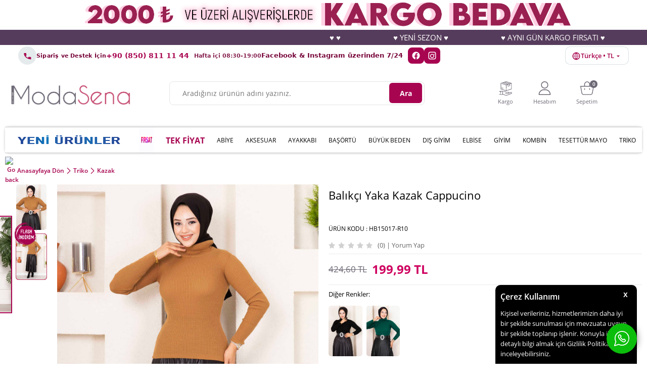

--- FILE ---
content_type: text/html; charset=UTF-8
request_url: https://www.modasena.com/balikci-yaka-tesettur-kazak-cappucino
body_size: 33790
content:
<!doctype html>
<html lang="tr-TR" >
<head>
<meta charset="utf-8">
<title>Balıkçı Yaka Kazak Cappucino - Modasena</title>
<meta name="description" content="Kazak modelleri Türkiye'nin en kaliteli tesettür kadın giyim sitesi Modasena.com'da." />
<meta name="copyright" content="T-Soft E-Ticaret Sistemleri" />
<meta name="robots" content="index,follow" /><link rel="canonical" href="https://www.modasena.com/balikci-yaka-tesettur-kazak-cappucino" /><link rel="alternate" hreflang="x-default" href="https://www.modasena.com/balikci-yaka-tesettur-kazak-cappucino" />
<link rel="alternate" hreflang="tr" href="https://www.modasena.com/balikci-yaka-tesettur-kazak-cappucino" />
<meta property="og:image" content="https://images.modasena.com/balikci-yaka-tesettur-kazak-cappucino-380188-66-O.jpg"/>
                <meta property="og:image:width" content="300" />
                <meta property="og:image:height" content="300" />
                <meta property="og:type" content="product" />
                <meta property="og:title" content="Balıkçı Yaka Kazak Cappucino - Modasena" />
                <meta property="og:description" content="Kazak modelleri Türkiye'nin en kaliteli tesettür kadın giyim sitesi Modasena.com'da." />
                <meta property="product:availability" content="in stock" />
                <meta property="og:url" content="https://www.modasena.com/balikci-yaka-tesettur-kazak-cappucino" />
                <meta property="og:site_name" content="modasena.com" />
                <meta name="twitter:card" content="summary" />
                <meta name="twitter:title" content="Balıkçı Yaka Kazak Cappucino - Modasena" />
                <meta name="twitter:description" content="Kazak modelleri Türkiye'nin en kaliteli tesettür kadın giyim sitesi Modasena.com'da." />
                <meta name="twitter:image" content="https://images.modasena.com/balikci-yaka-tesettur-kazak-cappucino-380188-66-O.jpg" />
            <script type="text/javascript">
                try {
                    var PAGE_TYPE = 'product';
                    var MEMBER_INFO = {"ID":0,"CODE":"","FIRST_NAME":"","BIRTH_DATE":"","GENDER":"","LAST_NAME":"","MAIL":"","MAIL_HASH":"","PHONE":"","PHONE_HASH":"","PHONE_HASH_SHA":"","GROUP":0,"TRANSACTION_COUNT":0,"REPRESENTATIVE":"","KVKK":-1,"COUNTRY":"TR","E_COUNTRY":"TR"};
                    var IS_VENDOR = 0;
                    var MOBILE_ACTIVE = false;
                    var SEPET_MIKTAR = '0';
                    var SEPET_TOPLAM = '0,00';
                    var SESS_ID = 'e6426ac238fbbd3cbcc833d79c414ca6';
                    var LANGUAGE = 'tr';
                    var CURRENCY = 'TL'; 
                    var SEP_DEC = ',';    
                    var SEP_THO = '.';
                    var SERVICE_INFO = null;
                    var CART_CSRF_TOKEN = 'de0e4b97631a2979533950f743526d92acd1e14612212790de5ec067382711fd';
                    var CSRF_TOKEN = '8YmHQYneTvu0qOb5Ldlaz4i7F9dQ7Se490LL15akno8=';
                    var KVKK_REQUIRED = 1;
                    var GOOGLE_RECAPTCHA_ACTIVE = 0;
                    var GOOGLE_RECAPTCHA_SITE_KEY = '';
                }
                catch(err) { }
                
                const DYNAMIC_LOADING_SHOW_BUTTON = 0;

            </script>
            <!--cache-->
<link rel="preload" as="font" href="https://www.modasena.com/theme/v4/sub_theme/genel/firat/v4/font/font/tsoft.woff?91661963" type="font/woff" crossorigin="anonymous">
<link rel="stylesheet" property="stylesheet" type="text/css" href="/theme/standart/css/opensans.css" />
<link rel="stylesheet" property="stylesheet" type="text/css" href="https://www.modasena.com/theme/v4/sub_theme/genel/v4/user_Developer/standart.css?v=1769175635" />
<link rel="stylesheet" property="stylesheet" type="text/css" href="https://www.modasena.com/theme/v4/sub_theme/genel/v4/user_Developer/default.css?v=1769175635" />
<link rel="stylesheet" property="stylesheet" type="text/css" href="https://www.modasena.com/theme/v4/sub_theme/genel/v4/user_Developer/popup.css?v=1769175635" />
<link rel="stylesheet" property="stylesheet" type="text/css" href="https://www.modasena.com/theme/v4/sub_theme/genel/v4/user_Developer/yorum.css?v=1769175635" />
<link rel="stylesheet" property="stylesheet" type="text/css" href="https://www.modasena.com/theme/v4/sub_theme/form/v4/user_Developer/form.css?v=1769175635" />
<link rel="stylesheet" property="stylesheet" type="text/css" href="https://www.modasena.com/theme/v4/sub_theme/ust/v4/user_Developer/ust.css?v=1769175635" />
<link rel="stylesheet" property="stylesheet" type="text/css" href="https://www.modasena.com/theme/v4/sub_theme/buton/v4/user_Developer/buton.css?v=1769175635" />
<link rel="stylesheet" property="stylesheet" type="text/css" href="https://www.modasena.com/theme/v4/sub_theme/blok/v4/user_SenaR/blok.css?v=1769175635" />
<link rel="stylesheet" property="stylesheet" type="text/css" href="https://www.modasena.com/theme/v4/sub_theme/vitrin/v4/user_Developer/vitrin.css?v=1769175635" />
<link rel="stylesheet" property="stylesheet" type="text/css" href="https://www.modasena.com/theme/v4/sub_theme/alt/v4/user_SenaR/alt.css?v=1769175635" />
<link rel="stylesheet" property="stylesheet" type="text/css" href="https://www.modasena.com/theme/v4/sub_theme/interaktif_vitrin/v4/user_SenaR/interaktif_vitrin.css?v=1769175635" />
<link rel="stylesheet" property="stylesheet" type="text/css" href="https://www.modasena.com/theme/v4/sub_theme/genel/v4/user_Developer/datepicker.css?v=1769175635" />
<script type="text/javascript" src="//images.modasena.com/srv/compressed/load/js/js1769175635.js"></script>
<script src="/js/tsoftapps/v4/header.js?v=1769175635"></script>
<script type="text/javascript" src="/js/webpush/app.js?1769175635"></script>
<link rel="icon" type="image/gif" href="//images.modasena.com/Data/EditorFiles/1-1/1.png" />
<link rel="search" href="/xml/opensearchdescription.php" type="application/opensearchdescription+xml" title="Modasena - Tesettür, Elbise, Ferace, Tunik ve Bayan Giyim" />
<!-- if responsive lisans aktif ise -->
<meta name="viewport" content="width=device-width, initial-scale=1.0, maximum-scale=1.0, user-scalable=no">
<style type="text/css">
.image-wrapper {
padding-bottom: 150%
}
</style>
<meta name="google-site-verification" content="6RWbRZWGlYcIqzYoe_LBxU5gkwsu66Aljvwq6FC0HPI" /><script async="" src="https://crm-cdn.connexease.com/common/script.js" data-project-id="CN-682017" data-provider="tsoft"></script><meta name="facebook-domain-verification" content="d4ykhvujz6devga49nve3z9y7y6svf" /><script>
if(PAGE_TYPE == 'category' || PAGE_TYPE == 'search' || PAGE_TYPE == 'brand' || PAGE_TYPE == 'model'){
$(document).ready(function(){
$(window).scrollTop(2);
});
}
</script><meta name="google-site-verification" content="rZj5lukZGI0IVoruYmFqPlnPL5HIFzKq0xIsyZoAJeM" /><script>
if(typeof window.FB_EVENT_ID == 'undefined'){
window.FB_EVENT_ID = "fb_" + new Date().getTime();
}
</script><meta name="p:domain_verify" content="7857386d472fdca72f377a59dc9bc8ba"/><!-- Google Tag Manager -->
<script>(function(w,d,s,l,i){w[l]=w[l]||[];w[l].push({'gtm.start':
new Date().getTime(),event:'gtm.js'});var f=d.getElementsByTagName(s)[0],
j=d.createElement(s),dl=l!='dataLayer'?'&l='+l:'';j.async=true;j.src=
'https://www.googletagmanager.com/gtm.js?id='+i+dl;f.parentNode.insertBefore(j,f);
})(window,document,'script','dataLayer','GTM-55T7H39');</script>
<!-- End Google Tag Manager --><!-- T-Soft Apps - v5 Google GTAG - Tracking Code Start -->
<script>
var GOOGLE_APP_HEAD = {
GA4_TRACKING_ID: 'G-BFFWD7WCF8',
params: {
GA4_TRACKING_ID: 'G-BFFWD7WCF8',
GTAG_TRACKING_ID: 'UA-42454892-1',
},
run: () => {
for (const [key, value] of Object.entries(GOOGLE_APP_HEAD.params)) {
GOOGLE_APP_HEAD.params[key] = value === '{{' + key + '}}' || value === '' ? '' : value;
}
let script = document.createElement('script');
script.src = 'https://www.googletagmanager.com/gtag/js?id=' + (GOOGLE_APP_HEAD.params.GA4_TRACKING_ID || GOOGLE_APP_HEAD.params.GTAG_TRACKING_ID);
script.async = true;
document.head.appendChild(script);
}
}
GOOGLE_APP_HEAD.run();
function gtag() {
dataLayer.push(arguments);
}
</script>
<!-- T-Soft Apps - v5 Google GTAG - Tracking Code End --><script>
!(function (w, d, t) {
w.TiktokAnalyticsObject = t;
var ttq = (w[t] = w[t] || []);
(ttq.methods = ["page","track","identify","instances","debug","on","off","once","ready","alias","group","enableCookie","disableCookie",]),
(ttq.setAndDefer = function (t, e) {
t[e] = function () {
t.push([e].concat(Array.prototype.slice.call(arguments, 0)));
};
});
for (var i = 0; i < ttq.methods.length; i++)
ttq.setAndDefer(ttq, ttq.methods[i]);
(ttq.instance = function (t) {
for (var e = ttq._i[t] || [], n = 0; n < ttq.methods.length; n++)
ttq.setAndDefer(e, ttq.methods[n]);
return e;
}),
(ttq.load = function (e, n) {
var i = "https://analytics.tiktok.com/i18n/pixel/events.js";
(ttq._i = ttq._i || {}),
(ttq._i[e] = []),
(ttq._i[e]._u = i),
(ttq._t = ttq._t || {}),
(ttq._t[e] = +new Date()),
(ttq._o = ttq._o || {}),
(ttq._o[e] = n || {});
var o = document.createElement("script");
(o.type = "text/javascript"),
(o.async = !0),
(o.src = i + "?sdkid=" + e + "&lib=" + t);
var a = document.getElementsByTagName("script")[0];
a.parentNode.insertBefore(o, a);
});
ttq.load("CS4JEVRC77UF26CUJJ70");
ttq.track("Browse");
})(window, document, "ttq");
</script>
<script>
if(typeof window.FB_EVENT_ID == 'undefined'){
window.FB_EVENT_ID = "fb_" + new Date().getTime();
}
</script><!-- Global site tag (gtag.js) - Google Ads: 813261923-->
<script async src="https://www.googletagmanager.com/gtag/js?id=AW-813261923"></script>
<script>
window.dataLayer = window.dataLayer || [];
function gtag(){dataLayer.push(arguments);}
gtag('js', new Date());
gtag('config', 'AW-813261923', {'allow_enhanced_conversions':true});
</script>
<script>
var RATE = {"USD_TO_TL":16.8797,"EUR_TO_TL":19.8127};
var DECIMAL_LENGTH = 2;
var showHeaderCart = true;
var showAdd2CartPopup = true;
var PAGE_LINK = { OFFER : '' , OFFER_CONFIRMATION : '', CART : 'sepet', ORDER : 'order' };
var PRODUCT_DATA = [] , CATEGORY_DATA = {} , BRAND_DATA = {};
var ENDPOINT_PREFIX = '';
</script>
</head>
<body><!-- Google Tag Manager (noscript) -->
<noscript><iframe src="https://www.googletagmanager.com/ns.html?id=GTM-55T7H39"
height="0" width="0" style="display:none;visibility:hidden"></iframe></noscript>
<!-- End Google Tag Manager (noscript) --><!-- Google Tag Manager (noscript) -->
<noscript><iframe src="https://www.googletagmanager.com/ns.html?id=GTM-55T7H39"
height="0" width="0" style="display:none;visibility:hidden"></iframe></noscript>
<!-- End Google Tag Manager (noscript) -->
<input type="hidden" id="cookie-law" value="1" />
<div id="cookiePopin">
<div class="box col-12 fw600">
<span id="cookieTitle" class="fl">sadsad</span>
<span id="cookieClose" class="fr">x</span>
</div>
<div id="cookieDescription" class="box col-12 p-top">asdasd</div>
</div>
<style type="text/css">
#cookiePopin {
position: fixed;
bottom: 0;
right: 20px;
width: 280px;
background-color: #000;
border-radius: 10px 10px 0 0;
overflow: hidden;
display: none;
z-index: 9999;
}
#cookieTitle {
line-height: 26px;
color: #fff;
font-size: 16px;
}
#cookieClose {
width: 26px;
height: 26px;
color: #fff;
font-size: 16px;
text-align: center;
cursor: pointer;
}
#cookieDescription {
line-height: 20px;
color: #fff;
font-size: 13px;
}
#cookieDescription a {
color: #428bca;
}
</style>
<script type="text/javascript">
CookieBar.titleDom = '#cookieTitle';
CookieBar.bodyDom = '#cookieDescription';
CookieBar.load(function (r) {
$('#cookiePopin').fadeIn();
setTimeout(function () {
$('#cookiePopin').fadeOut();
}, 10000);
$('#cookieClose').on('click', function () {
$('#cookiePopin').fadeOut();
});
});
</script>
<script>
function accept() {
setCookie('webpush', 1, 15);
var width = 500;
var height = 500;
var left = (screen.width / 2) - (width / 2);
var top = (screen.height / 2) - (height / 2);
new TsoftWebPush();
$(".tsoft-push--in-notification").remove();
}
function reject() {
$(".bildirimIzin").hide();
setCookie('webpush', 1, 2);
}
$(function () {
var webpush = typeof getCookie('webpush') === 'undefined' ? '0' : getCookie('webpush');
var isSafari = !!navigator.userAgent.match(/Version\/[\d\.]+.*Safari/);
if (isSafari === false && webpush !== "1" && ("Notification" in window)) {
setTimeout(function () {
$(".bildirimIzin").show();
}, 1000);
}
});
</script>
<div class="tsoft-push--in-notification bildirimIzin" style="top: 0px; display:none;">
<div class="tsoft-push--in-notification-inner-container">
<div class="tsoft-push--in-notification-logo"><img alt="" src="https://images.modasena.com/Data/EditorFiles/logonew.png"/></div>
<div class="tsoft-push--in-notification-text-container">
<div class="tsoft-push--in-notification-title">Masaüstü bildirimlerine ekleyin</div>
<div class="tsoft-push--in-notification-description">Bildirimlere izin ver; bütün indirimlerden, en yeni kampanyalardan sen haberdar ol. Sana özel indirimden yararlan.</div>
</div>
<div style="clear: both;">
<div class="tsoft-push--in-notification-button-container">
<a target="_blank" onclick="reject();" class="tsoft-push--in-notification-button tsoft-push--in-disallow-button">Daha Sonra</a>
<a target="_blank" onclick="accept();" class="tsoft-push--in-notification-button tsoft-push--in-allow-button">Evet</a>
</div>
<div style="clear: both;"></div>
</div>
</div>
</div>
<div id="mainWrapper" class="fl"><script type="text/javascript">
    $(document).ready(function () {
        var leftCol = true;
        var rightCol = true;
        var leftContent = $('#leftColumn').html().trim();
        var rightContent = $('#rightColumn').html().trim();
        var contentWrap = $('.contentWrapper');
        var content = $('#mainColumn');
        if (leftContent == '') {
            leftCol = false;
            $('#leftColumn').remove();
        }
        if (rightContent == '') {
            rightCol = false;
            $('#rightColumn').remove();
        }
        if (leftCol && rightCol) {
            contentWrap.attr('id', 'threeCol');
            content.addClass('col-8 col-md-6 col-sm-12');
        }
        else if (leftCol || rightCol) {
            contentWrap.attr('id', 'twoCol');
            content.addClass('col-10 col-md-9 col-sm-12');
        }
        else {
            contentWrap.attr('id', 'oneCol');
            content.addClass('col-12');
        }
    });
</script>
<div id="skeletonWrap" class="fl">
    <div id="skeleton" class="fl col-12">
        <header class="col col-12">
            <div id="header" class="row">
                <!--cache--><!-- Android app uyarı -->
<!-- Android app uyarı -->
<div id="pageOverlay" class="col-12 animate"></div>
<div id="mobileMenu" class="col p-left p-right forMobile">
<div class="box col-12 p-top">
<div class="row mobileMenuBaslik">
<div class="fl">
<a href="/" title="ModaSena Tesettür Giyim Sitesi">
<img src="https://images.modasena.com/Data/EditorFiles/1R/modasena_logo01.png"
alt="Moda Sena Tesettür Giyim Sitesi" width="500" height="85">
</a>
</div>
<div class="fr">
<div id="closeMobileMenu">Kapat</div>
</div>
</div>
<ul class="fl col-12">
<li class="fl col-12 line-bottom">
<a href="/tesettur" title="Yeni Ürünler" class="col col-12">
<img class="mh-50" loading="lazy"
src="https://images.modasena.com/Data/EditorFiles/menu/yeni_urunler2.png">
</a>
</li>
<li class="fl col-12 line-bottom">
<a href="/https/wwwmodasenacom/outlet-812" title="FIRSAT" class="col col-12">
<img class="mh-50" loading="lazy" src="https://images.modasena.com/Data/EditorFiles/firsat.gif">
</a>
</li>
<li class="fl col-12 line-bottom">
<a href="https://www.modasena.com/tek-fiyat?sort=5" title="TEK FİYAT" class="col col-12">
TEK FİYAT
</a>
</li>
<li class="fl col-12 line-bottom">
<a href="/tesettur-abiye" title="ABİYE" class="col col-12">
ABİYE
</a>
</li>
<li class="fl col-12 line-bottom">
<span class="col col-12 ease">
AKSESUAR
</span>
<ul class="box col-12 p-top line-top">
<li class="fl col-12">
<a href="/canta" title="Çanta"
class="col col-12">Çanta</a>
</li>
<li class="fl col-12">
<a href="/kolye" title="Kolye"
class="col col-12">Kolye</a>
</li>
<li class="fl col-12">
<a href="/kemer" title="Kemer"
class="col col-12">Kemer</a>
</li>
<li class="fl col-12">
<a href="/aksesuar" class="col col-12">Tümünü Gör »</a>
</li>
</ul>
</li>
<li class="fl col-12 line-bottom">
<span class="col col-12 ease">
AYAKKABI
</span>
<ul class="box col-12 p-top line-top">
<li class="fl col-12">
<a href="/bot" title="Bot"
class="col col-12">Bot</a>
</li>
<li class="fl col-12">
<a href="/terlik" title="Terlik"
class="col col-12">Terlik</a>
</li>
<li class="fl col-12">
<a href="/babet-831" title="Babet"
class="col col-12">Babet</a>
</li>
<li class="fl col-12">
<a href="/sandalet" title="Sandalet"
class="col col-12">Sandalet</a>
</li>
<li class="fl col-12">
<a href="/ayakkabi-828" class="col col-12">Tümünü Gör »</a>
</li>
</ul>
</li>
<li class="fl col-12 line-bottom">
<span class="col col-12 ease">
BAŞÖRTÜ
</span>
<ul class="box col-12 p-top line-top">
<li class="fl col-12">
<a href="/balaklava" title="Balaklava"
class="col col-12">Balaklava</a>
</li>
<li class="fl col-12">
<a href="/jakar-sal" title="Jakar Şal"
class="col col-12">Jakar Şal</a>
</li>
<li class="fl col-12">
<a href="/esarp" title="Eşarp"
class="col col-12">Eşarp</a>
</li>
<li class="fl col-12">
<a href="/sal" title="Şal"
class="col col-12">Şal</a>
</li>
<li class="fl col-12">
<a href="/bone" title="Bone"
class="col col-12">Bone</a>
</li>
<li class="fl col-12">
<a href="/basortu" class="col col-12">Tümünü Gör »</a>
</li>
</ul>
</li>
<li class="fl col-12 line-bottom">
<a href="/tesettur-buyuk-beden" title="BÜYÜK BEDEN" class="col col-12">
BÜYÜK BEDEN
</a>
</li>
<li class="fl col-12 line-bottom">
<span class="col col-12 ease">
DIŞ GİYİM
</span>
<ul class="box col-12 p-top line-top">
<li class="fl col-12">
<a href="/tesettur-panco" title="Panço"
class="col col-12">Panço</a>
</li>
<li class="fl col-12">
<a href="/tesettur-trenc" title="Trenç"
class="col col-12">Trenç</a>
</li>
<li class="fl col-12">
<a href="/kaban-mont" title="Kaban ve Mont"
class="col col-12">Kaban ve Mont</a>
</li>
<li class="fl col-12">
<a href="/kap" title="Kap"
class="col col-12">Kap</a>
</li>
<li class="fl col-12">
<a href="/yelek" title="Yelek"
class="col col-12">Yelek</a>
</li>
<li class="fl col-12">
<a href="/ceket" title="Ceket"
class="col col-12">Ceket</a>
</li>
<li class="fl col-12">
<a href="/kimono" title="Kimono"
class="col col-12">Kimono</a>
</li>
<li class="fl col-12">
<a href="/abaya" title="Abaya"
class="col col-12">Abaya</a>
</li>
<li class="fl col-12">
<a href="/ferace" title="Ferace"
class="col col-12">Ferace</a>
</li>
<li class="fl col-12">
<a href="/cocuk-genc-ferace" title="Çocuk / Genç Ferace"
class="col col-12">Çocuk / Genç Ferace</a>
</li>
<li class="fl col-12">
<a href="/dis-giyim" class="col col-12">Tümünü Gör »</a>
</li>
</ul>
</li>
<li class="fl col-12 line-bottom">
<a href="/tesettur-elbise" title="ELBİSE" class="col col-12">
ELBİSE
</a>
</li>
<li class="fl col-12 line-bottom">
<span class="col col-12 ease">
GİYİM
</span>
<ul class="box col-12 p-top line-top">
<li class="fl col-12">
<a href="/namaz-elbisesi" title="Namaz Elbisesi"
class="col col-12">Namaz Elbisesi</a>
</li>
<li class="fl col-12">
<a href="/tesettur-tunik" title="Tunik"
class="col col-12">Tunik</a>
</li>
<li class="fl col-12">
<a href="/etek" title="Etek"
class="col col-12">Etek</a>
</li>
<li class="fl col-12">
<a href="/tulum-jile-salopet" title="Tulum / Jile / Salopet"
class="col col-12">Tulum / Jile / Salopet</a>
</li>
<li class="fl col-12">
<a href="/spor-tunik-elbise" title="Spor Tunik"
class="col col-12">Spor Tunik</a>
</li>
<li class="fl col-12">
<a href="/pantolon" title="Pantolon"
class="col col-12">Pantolon</a>
</li>
<li class="fl col-12">
<a href="/jile" title="JİLE"
class="col col-12">JİLE</a>
</li>
<li class="fl col-12">
<a href="/tesettur-mayo" title="Tesettür Mayo"
class="col col-12">Tesettür Mayo</a>
</li>
<li class="fl col-12">
<a href="/gomlek-bluz" title="Gömlek / Bluz"
class="col col-12">Gömlek / Bluz</a>
</li>
<li class="fl col-12">
<a href="/tesettur-giyim" class="col col-12">Tümünü Gör »</a>
</li>
</ul>
</li>
<li class="fl col-12 line-bottom">
<span class="col col-12 ease">
KOMBİN
</span>
<ul class="box col-12 p-top line-top">
<li class="fl col-12">
<a href="/etekli-takim" title="Etekli Takım"
class="col col-12">Etekli Takım</a>
</li>
<li class="fl col-12">
<a href="/pantolonlu-takim" title="Pantolonlu Takım"
class="col col-12">Pantolonlu Takım</a>
</li>
<li class="fl col-12">
<a href="/uclu-takim" title="Üçlü Takım"
class="col col-12">Üçlü Takım</a>
</li>
<li class="fl col-12">
<a href="/esofman-takim" title="Eşofman Takımı"
class="col col-12">Eşofman Takımı</a>
</li>
<li class="fl col-12">
<a href="/takim" class="col col-12">Tümünü Gör »</a>
</li>
</ul>
</li>
<li class="fl col-12 line-bottom">
<a href="/tesettur-mayo" title="TESETTÜR MAYO" class="col col-12">
TESETTÜR MAYO
</a>
</li>
<li class="fl col-12 line-bottom">
<span class="col col-12 ease">
TRİKO
</span>
<ul class="box col-12 p-top line-top">
<li class="fl col-12">
<a href="/suveter" title="Süveter"
class="col col-12">Süveter</a>
</li>
<li class="fl col-12">
<a href="/triko-tunik" title="Triko Tunik"
class="col col-12">Triko Tunik</a>
</li>
<li class="fl col-12">
<a href="/triko-takim" title="Triko Takım"
class="col col-12">Triko Takım</a>
</li>
<li class="fl col-12">
<a href="/triko-elbise-820" title="Triko Elbise"
class="col col-12">Triko Elbise</a>
</li>
<li class="fl col-12">
<a href="/kazak-791" title="Kazak"
class="col col-12">Kazak</a>
</li>
<li class="fl col-12">
<a href="/hirka" title="Hırka"
class="col col-12">Hırka</a>
</li>
<li class="fl col-12">
<a href="/panco" title="Panço"
class="col col-12">Panço</a>
</li>
<li class="fl col-12">
<a href="/tayt" title="Triko tayt / Pantolon"
class="col col-12">Triko tayt / Pantolon</a>
</li>
<li class="fl col-12">
<a href="/tesettur-triko" class="col col-12">Tümünü Gör »</a>
</li>
</ul>
</li>
</ul>
<div class="col col-12" id="mobileOptions">
<div class="row">
<a href="/siparis-takibi.xhtml" title="Siparişim Nerede?" class="col col-12 SiparisimLink">SİPARİŞİM
NEREDE?</a>
<div class="col col-12 IletisimTelefon">
+90 (850) 811 11 44
<font>Hafta içi 09:00-19:00</font>
</div>
<div class="col col-12 IletisimWhatsapp">
+90 (533) 703 31 05
<font>Whatsapp İletişim ve Sipariş Hattı</font>
</div>
<div class="col col-12 IletisimSosyal"><b>Facebook</b> &amp; <b>Instagram</b> üzerinden<br>7/24 hizmet
alabilirsiniz.</div>
<a href="/toptan-tesettur-giyim.shtm" title="ModaSena Tesettür Giyim Toptan Satış ve XML"
class="col col-12 ToptanSatis">
Toptan Satış
<font>Toptan Satış İletişim ve Bilgi</font>
</a>
</div>
</div>
</div>
</div>
<span id="backToTop" class="oval7px"></span>
<!--<div class="fl col-12">
<div class="fl kargo-sayac">
<div class="inner">
<p class="sayac-text">
31 Ağustos'a kadar <span>%50<strong>İNDİRİM</strong></span>
</p>
<p class="fl d-flex p-bottom" id="sayac_kargo">
<span class="col d-flex gun">
<span class="days"></span>
<span>gün</span>
</span>
<span class="col d-flex saat">
<span class="hour"></span>
<span>saat</span>
</span>
<span class="col d-flex dakika">
<span class="minute"></span>
<span>dakika</span>
</span>
<span class="col d-flex saniye">
<span class="second"></span>
<span>saniye</span>
</span>
</p>
</div>
</div>
</div>
--->
<script type="text/javascript">
function CountDownTimer(dt, id) {
var end = new Date(dt);
var _second = 1000;
var _minute = _second * 60;
var _hour = _minute * 60;
var _day = _hour * 24;
var timer;
function showRemaining() {
var now = new Date();
var distance = end - now < 0 ? (end - now) * (-1) : end - now;
if (distance < 0) {
clearInterval(timer);
$('#' + id).empty();
return;
}
var days = Math.floor(distance / _day);
var hours = Math.floor((distance % _day) / _hour);
var minutes = Math.floor((distance % _hour) / _minute);
var seconds = Math.floor((distance % _minute) / _second);
$('#' + id).find('.days').text(days);
$('#' + id).find('.hour').text(hours);
$('#' + id).find('.minute').text(minutes);
$('#' + id).find('.second').text(seconds);
}
timer = setInterval(showRemaining, 1000);
}
var nowDate = new Date('2024-08-31');
CountDownTimer(nowDate, 'sayac_kargo');
</script>
<!--<
<div class="fl col-12">
<div class="fl col-12 topBannerr">
<img src="Data/EditorFiles/YeniKlasor/YeniKlasor/kargobedava_serit.png" class="">
<span>
1000 TL
</span>
VE ÜZERİ <strong>KARGO BEDAVA</strong>
</div>
-->
</div>
<div class="row">
<div class="fl col-12">
<img src="https://images.modasena.com/Data/EditorFiles/-1/xx.png" alt="KASIM İNDİRİMİ"
width="1920" height="300" class="col-12" />
</div>
<div class="col col-12 UstKayanYazi">
<marquee>
<b>♥ ♥</b>
<b>♥ YENİ SEZON ♥ </b>
<b>♥ AYNI GÜN KARGO FIRSATI ♥</b>
<b>♥ KAPIDA ÖDEME FIRSATI! ♥ </b>
<b>♥ ♥</b>
<b>♥ YENİ SEZON ♥</b>
<b>♥ AYNI GÜN KARGO FIRSATI ♥</b>
<b>♥ KAPIDA ÖDEME FIRSATI! ♥</b>
<b>♥ ♥</b>
<b>♥ YENİ SEZON ♥</b>
<b>♥ AYNI GÜN KARGO FIRSATI ♥</b>
<b>♥ KAPIDA ÖDEME FIRSATI! ♥</b>
<b>♥ ♥</b>
<b>♥ YENİ SEZON ♥</b>
<b>♥ AYNI GÜN KARGO FIRSATI ♥</b>
<b>♥ KAPIDA ÖDEME FIRSATI! ♥</b>
<b>♥ ♥</b>
<b>♥ YENİ SEZON ♥</b>
<b>♥ AYNI GÜN KARGO FIRSATI ♥</b>
<b>♥ KAPIDA ÖDEME FIRSATI! ♥</b>
</marquee>
</div>
</div>
<style>
:root {
--ms-bg: #cfeeee;
/* açık turkuaz zemin */
--ms-pill: #ffffff;
/* (isterseniz kapsül zemin) */
--ms-text: #77053a;
/* koyu teal metin */
--ms-accent: #a80551;
/* vurgu */
}
.ms-support-bar {
width: 100%;
font-family: system-ui, -apple-system, "Segoe UI", Roboto, "Helvetica Neue", Arial, "Noto Sans", "Apple Color Emoji", "Segoe UI Emoji", "Segoe UI Symbol", "Noto Color Emoji";
color: var(--ms-text);
}
.ms-support-inner {
margin: 0 auto;
padding: 3px 16px;
display: flex;
align-items: center;
justify-content: space-between;
gap: 16px;
}
.ms-left {
display: flex;
align-items: center;
gap: 12px;
min-width: 0;
}
.ms-ico {
display: inline-flex;
align-items: center;
justify-content: center;
width: 36px;
height: 36px;
border-radius: 50%;
background: rgba(42, 90, 100, .12);
color: var(--ms-accent);
flex: 0 0 36px;
}
.ms-text {
display: flex;
line-height: 1.25;
gap: 2px;
min-width: 0;
}
.ms-title {
font-weight: 700;
font-size: 11px;
letter-spacing: .2px;
}
.ms-phone {
font-weight: 800;
font-size: 14px;
color: var(--ms-accent);
text-decoration: none;
white-space: nowrap;
}
.ms-phone:hover {
text-decoration: underline;
}
.ms-hours {
font-size: 11px;
opacity: .9;
padding-left: 10px;
}
.ms-right {
display: flex;
align-items: center;
gap: 12px;
flex-wrap: wrap;
justify-content: flex-end;
}
.ms-social-text {
font-size: 13px;
margin-bottom: 2px;
}
.ms-socials {
display: flex;
align-items: center;
gap: 8px;
padding-left: 10px;
}
.ms-social {
width: 32px;
height: 32px;
border-radius: 8px;
background: #a80551;
color: #fff;
display: inline-flex;
align-items: center;
justify-content: center;
text-decoration: none;
transition: transform .15s ease, opacity .15s ease;
}
.ms-social:hover {
transform: translateY(-1px);
opacity: .9;
}
/* Küçük ekran düzeni */
@media (max-width: 768px) {
.ms-support-inner {
flex-direction: column;
align-items: stretch;
gap: 8px;
}
.ms-right {
justify-content: space-between;
}
.ms-phone {
font-size: 16px;
}
.ms-title {
font-size: 13px;
}
.ms-hours {
font-size: 12px;
}
}
.ms-label {
font-weight: 700;
font-size: 14px;
letter-spacing: .2px;
color: var(--ms-accent);
}
/* Birleşik dropdown */
.ms-dd {
position: relative;
}
.ms-dd-btn {
display: inline-flex;
align-items: center;
gap: 8px;
background: #fff;
color: var(--ms-accent);
border: 1px solid rgba(42, 90, 100, .18);
border-radius: 10px;
padding: 8px 12px;
font-weight: 600;
cursor: pointer;
line-height: 1;
}
.ms-dd-btn svg {
transform: translateY(1px);
}
.ms-dd-menu {
position: absolute;
right: 0;
top: calc(100% + 8px);
width: min(380px, 92vw);
background: #fff;
color: var(--ms-text);
border: 1px solid rgba(42, 90, 100, .18);
border-radius: 12px;
box-shadow: 0 10px 24px rgba(0, 0, 0, .08);
padding: 12px;
display: none;
z-index: 99999;
}
.ms-dd.open .ms-dd-menu {
display: block;
}
.ms-dd-section+.ms-dd-section {
border-top: 1px dashed rgba(42, 90, 100, .15);
margin-top: 10px;
padding-top: 10px;
}
.ms-dd-title {
font-size: 13px;
font-weight: 700;
margin-bottom: 6px;
color: var(--ms-accent);
}
.ms-dd-select {
display: flex;
gap: 8px;
align-items: center;
}
.ms-dd-select select {
flex: 1 1 auto;
border: 1px solid rgba(42, 90, 100, .18);
border-radius: 8px;
padding: 8px;
font-size: 14px;
color: var(--ms-text);
background: #fff;
}
/* Küçük ekranda sağdaki butonu satıra sığdır */
@media (max-width:768px) {
.ms-dd-btn {
width: 100%;
justify-content: space-between;
}
.ms-dd-menu {
right: 0;
left: 0;
width: auto;
}
}
</style>
<div class="col col-12 forDesktop" id="headerTop">
<div class="ms-support-bar">
<div class="ms-support-inner">
<!-- SOL: İletişim & Sosyal Medya yazısı -->
<div class="ms-left">
<div class="d-flex">
<!-- Telefon ikon (SVG) -->
<span class="ms-ico" aria-hidden="true">
<svg viewBox="0 0 24 24" width="20" height="20" role="img">
<path
d="M6.62 10.79a15.05 15.05 0 006.59 6.59l2.2-2.2a1 1 0 011.01-.25c1.11.37 2.31.57 3.58.57a1 1 0 011 1v3.49a1 1 0 01-1 1C10.2 20 4 13.8 4 6.99a1 1 0 011-1h3.5a1 1 0 011 1c0 1.27.2 2.47.57 3.58a1 1 0 01-.25 1.01l-2.2 2.2z"
fill="currentColor" />
</svg>
</span>
<div class="ms-text d-flex">
<div class="ms-title">Sipariş ve Destek İçin</div>
<a class="ms-phone" href="tel:+908508111144" aria-label="Telefon: +90 (850) 811 11 44">
+90 (850) 811 11 44
</a>
<div class="ms-hours">
Hafta içi 08:30-19:00
</div>
</div>
</div>
<div class="d-flex">
<div class="ms-social-text">Facebook &amp; Instagram üzerinden <strong>7/24</strong></div>
<div class="ms-socials" aria-label="Sosyal medya">
<!-- Facebook -->
<a class="ms-social" href="https://www.facebook.com/modasenacom" aria-label="Facebook">
<svg viewBox="0 0 24 24" width="18" height="18" role="img">
<path
d="M22 12.06C22 6.5 17.52 2 12 2S2 6.5 2 12.06C2 17.08 5.66 21.21 10.44 22v-6.99H7.9v-2.95h2.54V9.41c0-2.5 1.49-3.89 3.77-3.89 1.09 0 2.24.2 2.24.2v2.47h-1.26c-1.25 0-1.64.78-1.64 1.58v1.9h2.79l-.45 2.95h-2.34V22C18.34 21.21 22 17.08 22 12.06z"
fill="currentColor" />
</svg>
</a>
<!-- Instagram (simple glyph) -->
<a class="ms-social" href="https://www.instagram.com/modasena/" aria-label="Instagram">
<svg viewBox="0 0 24 24" width="18" height="18" role="img">
<path
d="M7 2h10a5 5 0 015 5v10a5 5 0 01-5 5H7a5 5 0 01-5-5V7a5 5 0 015-5zm0 2a3 3 0 00-3 3v10a3 3 0 003 3h10a3 3 0 003-3V7a3 3 0 00-3-3H7zm5 3.5a5.5 5.5 0 110 11 5.5 5.5 0 010-11zm0 2a3.5 3.5 0 100 7 3.5 3.5 0 000-7zm5.6-2.1a1.1 1.1 0 110 2.2 1.1 1.1 0 010-2.2z"
fill="currentColor" />
</svg>
</a>
</div>
</div>
</div>
<!-- SAĞ: Birleşik Dil + Para Dropdown -->
<div class="ms-right">
<div class="ms-dd" id="msUnifiedDd">
<button type="button" class="ms-dd-btn" id="msDdBtn" aria-haspopup="true" aria-expanded="false">
<!-- world icon -->
<svg width="18" height="18" viewBox="0 0 24 24" fill="none" aria-hidden="true">
<path d="M12 2a10 10 0 100 20 10 10 0 000-20Zm0 18a8 8 0 110-16 8 8 0 010 16Z"
fill="currentColor" />
<path
d="M12 4c-2.5 0-4.5 3.58-4.5 8S9.5 20 12 20s4.5-3.58 4.5-8S14.5 4 12 4Zm0 14c-1.93 0-3.5-2.69-3.5-6s1.57-6 3.5-6 3.5 2.69 3.5 6-1.57 6-3.5 6Z"
fill="currentColor" />
<path d="M4 12h16M12 4v16" stroke="currentColor" stroke-width="1" />
</svg>
<span id="msDdSummary">Dil &amp; Para Birimi</span>
<!-- chevron -->
<svg width="16" height="16" viewBox="0 0 24 24" aria-hidden="true">
<path d="M7 10l5 5 5-5" fill="currentColor" />
</svg>
</button>
<div class="ms-dd-menu" role="menu" aria-label="Dil ve Para Birimi">
<div class="ms-dd-section">
<div class="ms-dd-title">Dil</div>
<div class="ms-dd-select">
<select id="langMobile" class="language">
<option value="tr" selected>Türkçe</option>
<option value="ar" >العربية</option>
<option value="en" >English</option>
</select>
</div>
</div>
<div class="ms-dd-section">
<div class="ms-dd-title">Para Birimi</div>
<div class="ms-dd-select">
<select id="curMobile" class="currency">
<option selected value="TL">TL</option>
<option value="USD">USD</option>
<option value="EUR">EUR</option>
</select>
</div>
</div>
</div>
</div>
</div>
</div>
</div>
</div>
<script>
(function () {
const dd = document.getElementById('msUnifiedDd');
if (!dd) return;
const btn = document.getElementById('msDdBtn');
const summaryEl = document.getElementById('msDdSummary');
const langSel = dd.querySelector('#langMobile');
const curSel = dd.querySelector('#curMobile');
const menu = dd.querySelector('.ms-dd-menu');
function updateSummary() {
const langTxt = langSel ? langSel.options[langSel.selectedIndex].text.trim() : '';
const curTxt = curSel ? curSel.options[curSel.selectedIndex].text.trim() : '';
let sum = 'Dil & Para Birimi';
if (langTxt && curTxt) sum = langTxt + ' • ' + curTxt;
else if (langTxt) sum = langTxt;
else if (curTxt) sum = curTxt;
summaryEl.textContent = sum;
}
updateSummary();
btn.addEventListener('click', function (e) {
e.stopPropagation();
dd.classList.toggle('open');
btn.setAttribute('aria-expanded', dd.classList.contains('open'));
});
// Menü içindeki tıklamalar dışarıya gitmesin
if (menu) {
menu.addEventListener('click', function (e) {
e.stopPropagation();
});
}
document.addEventListener('click', function () {
dd.classList.remove('open');
btn.setAttribute('aria-expanded', 'false');
});
if (langSel) langSel.addEventListener('change', updateSummary);
if (curSel) curSel.addEventListener('change', updateSummary);
})();
</script>
<div id="headerMain" class="col col-12">
<div class="inner">
<div class="row">
<div class="col col-2" id="UstLogoAra">
<div class="col col-sm-2 p-left forMobile">
<span class="col col-12" id="menuBtn">&nbsp&nbsp&nbsp Menü</span>
</div>
</div>
<span id="hmLinks" class="col col-3 col-sm-4 col-xs-3 fr">
<a href="/siparis-takibi" class="col fr cargoTracking" id="cargo-tracking">
<font class="col">Kargo</font>
</a>
<a href="https://api.whatsapp.com/send?phone=905337033105&text=Merhabalar, sipariş vermek istiyorum... "
class="col fr LinkWhatsapp" target="_blank" rel="noopener">
</a>
<a data-width="500" data-url="/srv/service/customer/login-form" href="#"
class="col fr authorLink popupWin" id="desktopMemberBtn">
<font class="col">Hesabım</font>
</a>
<div class="userOverlay"></div>
<div class="account" style="display:none">
<div id="desktopMemberBtn">
<font class="col">Hesabım</font>
</div>
<ul>
<li class="fl col-12">
<a data-width="500" data-url="/srv/service/customer/login-form" href="#"
class="authorLink popupWin">Üye Girişi</a>
</li>
<li class="fl col-12">
<a href="/uye-kayit"> Kayıt Ol </a>
</li>
</ul>
</div>
<a href="/sepet" class="col fr basketLink" id="cart-soft-count">
<span class="cart-soft-count"></span>
<font class="col">Sepetim</font>
</a>
</span>
<div id="logo" class="col col-3 col-sm-5 a-center">
<a href="/" title="ModaSena Tesettür Giyim Sitesi">
<p><img src="https://images.modasena.com/Data/EditorFiles/big-modasena-logo.png" alt="ModaSena Tesettür Giyim Sitesi" width="507" height="85" /></p>
</a>
</div>
<div id="search" class="col col-sm-12 col-5">
<!--<form id="FormAra" name="FormAra" action="/arama" method="get" class="row">
<input id="live-search" autocomplete="OFF" class="arakelime oval7px golgeli" name="q" type="text" placeholder="Aradığınız ürünün adını yazınız..." http-equiv="Content-Type" content="text/html; charset=UTF-8" />
<span id="searchRight" class="box fr">
<input type="submit" class="btn-default fr" value=" " id="searchBtn" />
</span>
<script type="text/javascript" src="/theme/standart/js/blok-v4/live-search.js"></script>
<div id="live-search-box"></div>
</form>
-->
<form id="FormAra" name="FormAra" class="ease" action="/arama" method="get"
data-before="Ara">
<input id="live-search" autocomplete="off" class="col withPlace ease" name="q" type="text"
placeholder="Aradığınız ürünün adını yazınız." content="text/html; charset=UTF-8" />
<button type="submit" value="Ara" class="fr icon-search icon-no-space text-custom-pink ease"
id="search-btn">Ara</button>
<span class="clearSearch">&times;</span>
<script type="text/javascript" src="/theme/standart/js/blok-v4/live-search.js">
</script>
<div class="fl col-12 focus-search d-none">
<span class="close">Kapat &times;</span>
<div class="fl col-12">
<div class="fl col-12 Title">Populer Kategoriler</div>
<ul class="fl col-12 PopularSearch">
<li class="col p-left">
<a class="col" href="/tesettur-triko">
<span>Triko</span>
</a>
</li>
<li class="col p-left">
<a class="col" href="/tesettur-giyim">
<span>Giyim</span>
</a>
</li>
<li class="col p-left">
<a class="col" href="/takim">
<span>Kombin</span>
</a>
</li>
</ul>
</div>
<div class="fl col-12">
<div class="fl col-12 Title">Fırsatlar</div>
<ul class="fl col-12 PopularSearch">
<li class="col p-left">
<a class="col" href="/tesettur">
<span>Yeni Ürünler</span>
</a>
</li>
<li class="col p-left">
<a class="col" href="/sezon-sonu-indirim">
<span>Sezon Sonu İndirimi</span>
</a>
</li>
<li class="col p-left">
<a class="col" href="/1-alana-1-bedava">
<span>1 Alana 1 Bedava</span>
</a>
</li>
</ul>
</div>
</div>
<div id="live-search-box"></div>
<script type="text/javascript">
var interval;
var keyHistory;
$(document).on('focus', '#live-search', function(e) {
if ($("#live-search").val() == "")
$(".focus-search").removeClass("d-none");
if ($("#live-search").val() == "")
$("#FormAra").addClass("focus");
});
$(document).on('keydown', '#live-search', function(e) {
clearInterval(interval);
});
$(document).on('keyup', '#live-search', function(e) {
if ($('#live-search').val() == '') {
if ($('#live-search').is(':focus')) {
if ($("#live-search").val() == "")
$(".focus-search").removeClass("d-none");
if ($("#live-search").val() == "")
$("#FormAra").addClass("focus");
}
} else {
$(".focus-search").addClass("d-none");
$("#FormAra").removeClass("focus");
}
if ($('#live-search').val() == '') {
$('#live-search-box').css({
'visibility': 'hidden'
});
} else {
if ($('#live-search').val() != keyHistory) {
$('#live-search-box').attr('data-url', '/srv/service/product/searchAll/' +
$(
'#live-search').val()).angularTemplate();
keyHistory = $('#live-search').val();
}
$(".userOverlay").addClass("active");
}
});
function searchCallback(data) {
$("#searchText").text($('#live-search').val());
}
</script>
</form>
</div>
</div>
</div>
</div>
<div class="col col-12 forDesktop">
<div class="row golgeli" id="mainMenu">
<ul class="inner menu">
<li class="ease">
<a data-id="24" href="/tesettur" title="Yeni Ürünler"
class=" pt-10 pb-10">
<img class="mh-50 h-100 w-100" loading="lazy"
src="https://images.modasena.com/Data/EditorFiles/menu/yeni_urunler2.png">
</a>
</li>
<li class="ease">
<a data-id="812" href="/https/wwwmodasenacom/outlet-812" title="FIRSAT"
class=" ">
<img class="mh-50 h-100 w-100" loading="lazy"
src="https://images.modasena.com/Data/EditorFiles/firsat.gif">
</a>
</li>
<li class="ease">
<a data-id="276" href="https://www.modasena.com/tek-fiyat?sort=5" title="TEK FİYAT"
class=" pt-10 pb-10">
TEK FİYAT
</a>
</li>
<li class="ease">
<a data-id="262" href="/tesettur-abiye" title="ABİYE"
class=" pt-10 pb-10">
ABİYE
</a>
</li>
<li class="ease parentLink">
<a data-id="251" href="/aksesuar" title="AKSESUAR"
class=" pt-10 pb-10">
AKSESUAR
</a>
<div class="col p-left p-right whiteBg subMenu">
<div class="subMenuInner">
<div class="box col-6">
<div class="box col-12 dynamicMenu">
<ul class="fl col-12 notClear">
<li class="col col-6">
<a href="/canta"
title="Çanta"
class="">Çanta</a>
</li>
<li class="col col-6">
<a href="/kolye"
title="Kolye"
class="">Kolye</a>
</li>
<li class="col col-6">
<a href="/kemer"
title="Kemer"
class="">Kemer</a>
</li>
</ul>
</div>
</div>
<div class="box col-6 menu-image">
<div class="row">
<div class="col-12">
<a href="/aksesuar">
<img src="https://images.modasena.com/Data/Kategori/251.png" alt="AKSESUAR" />
</a>
</div>
</div>
</div>
</div>
</div>
</li>
<li class="ease parentLink">
<a data-id="828" href="/ayakkabi-828" title="AYAKKABI"
class=" pt-10 pb-10">
AYAKKABI
</a>
<div class="col p-left p-right whiteBg subMenu">
<div class="subMenuInner">
<div class="box col-6">
<div class="box col-12 dynamicMenu">
<ul class="fl col-12 notClear">
<li class="col col-6">
<a href="/bot"
title="Bot"
class="">Bot</a>
</li>
<li class="col col-6">
<a href="/terlik"
title="Terlik"
class="">Terlik</a>
</li>
<li class="col col-6">
<a href="/babet-831"
title="Babet"
class="">Babet</a>
</li>
<li class="col col-6">
<a href="/sandalet"
title="Sandalet"
class="">Sandalet</a>
</li>
</ul>
</div>
</div>
<div class="box col-6 menu-image">
<div class="row">
<div class="col-12">
<a href="/ayakkabi-828">
<img src="https://images.modasena.com/Data/Kategori/828.png" alt="AYAKKABI" />
</a>
</div>
</div>
</div>
</div>
</div>
</li>
<li class="ease parentLink">
<a data-id="239" href="/basortu" title="BAŞÖRTÜ"
class=" pt-10 pb-10">
BAŞÖRTÜ
</a>
<div class="col p-left p-right whiteBg subMenu">
<div class="subMenuInner">
<div class="box col-6">
<div class="box col-12 dynamicMenu">
<ul class="fl col-12 notClear">
<li class="col col-6">
<a href="/balaklava"
title="Balaklava"
class="">Balaklava</a>
</li>
<li class="col col-6">
<a href="/jakar-sal"
title="Jakar Şal"
class="">Jakar Şal</a>
</li>
<li class="col col-6">
<a href="/esarp"
title="Eşarp"
class="">Eşarp</a>
</li>
<li class="col col-6">
<a href="/sal"
title="Şal"
class="">Şal</a>
</li>
<li class="col col-6">
<a href="/bone"
title="Bone"
class="">Bone</a>
</li>
</ul>
</div>
</div>
<div class="box col-6 menu-image">
<div class="row">
<div class="col-12">
<a href="/basortu">
<img src="https://images.modasena.com/Data/Kategori/239.png" alt="BAŞÖRTÜ" />
</a>
</div>
</div>
</div>
</div>
</div>
</li>
<li class="ease">
<a data-id="507" href="/tesettur-buyuk-beden" title="BÜYÜK BEDEN"
class=" pt-10 pb-10">
BÜYÜK BEDEN
</a>
</li>
<li class="ease parentLink">
<a data-id="246" href="/dis-giyim" title="DIŞ GİYİM"
class=" pt-10 pb-10">
DIŞ GİYİM
</a>
<div class="col p-left p-right whiteBg subMenu">
<div class="subMenuInner">
<div class="box col-6">
<div class="box col-12 dynamicMenu">
<ul class="fl col-12 notClear">
<li class="col col-6">
<a href="/tesettur-panco"
title="Panço"
class="">Panço</a>
</li>
<li class="col col-6">
<a href="/tesettur-trenc"
title="Trenç"
class="">Trenç</a>
</li>
<li class="col col-6">
<a href="/kaban-mont"
title="Kaban ve Mont"
class="">Kaban ve Mont</a>
</li>
<li class="col col-6">
<a href="/kap"
title="Kap"
class="">Kap</a>
</li>
<li class="col col-6">
<a href="/yelek"
title="Yelek"
class="">Yelek</a>
</li>
<li class="col col-6">
<a href="/ceket"
title="Ceket"
class="">Ceket</a>
</li>
<li class="col col-6">
<a href="/kimono"
title="Kimono"
class="">Kimono</a>
</li>
<li class="col col-6">
<a href="/abaya"
title="Abaya"
class="">Abaya</a>
</li>
<li class="col col-6">
<a href="/ferace"
title="Ferace"
class="">Ferace</a>
</li>
<li class="col col-6">
<a href="/cocuk-genc-ferace"
title="Çocuk / Genç Ferace"
class="">Çocuk / Genç Ferace</a>
</li>
</ul>
</div>
</div>
<div class="box col-6 menu-image">
<div class="row">
<div class="col-12">
<a href="/dis-giyim">
<img src="https://images.modasena.com/Data/Kategori/246.png" alt="DIŞ GİYİM" />
</a>
</div>
</div>
</div>
</div>
</div>
</li>
<li class="ease">
<a data-id="58" href="/tesettur-elbise" title="ELBİSE"
class=" pt-10 pb-10">
ELBİSE
</a>
</li>
<li class="ease parentLink">
<a data-id="216" href="/tesettur-giyim" title="GİYİM"
class=" pt-10 pb-10">
GİYİM
</a>
<div class="col p-left p-right whiteBg subMenu">
<div class="subMenuInner">
<div class="box col-6">
<div class="box col-12 dynamicMenu">
<ul class="fl col-12 notClear">
<li class="col col-6">
<a href="/namaz-elbisesi"
title="Namaz Elbisesi"
class="">Namaz Elbisesi</a>
</li>
<li class="col col-6">
<a href="/tesettur-tunik"
title="Tunik"
class="">Tunik</a>
</li>
<li class="col col-6">
<a href="/etek"
title="Etek"
class="">Etek</a>
</li>
<li class="col col-6">
<a href="/tulum-jile-salopet"
title="Tulum / Jile / Salopet"
class="">Tulum / Jile / Salopet</a>
</li>
<li class="col col-6">
<a href="/spor-tunik-elbise"
title="Spor Tunik"
class="">Spor Tunik</a>
</li>
<li class="col col-6">
<a href="/pantolon"
title="Pantolon"
class="">Pantolon</a>
</li>
<li class="col col-6">
<a href="/jile"
title="JİLE"
class="">JİLE</a>
</li>
<li class="col col-6">
<a href="/tesettur-mayo"
title="Tesettür Mayo"
class="">Tesettür Mayo</a>
</li>
<li class="col col-6">
<a href="/gomlek-bluz"
title="Gömlek / Bluz"
class="">Gömlek / Bluz</a>
</li>
</ul>
</div>
</div>
<div class="box col-6 menu-image">
<div class="row">
<div class="col-12">
<a href="/tesettur-giyim">
<img src="https://images.modasena.com/Data/Kategori/216.png" alt="GİYİM" />
</a>
</div>
</div>
</div>
</div>
</div>
</li>
<li class="ease parentLink">
<a data-id="387" href="/takim" title="KOMBİN"
class=" pt-10 pb-10">
KOMBİN
</a>
<div class="col p-left p-right whiteBg subMenu">
<div class="subMenuInner">
<div class="box col-6">
<div class="box col-12 dynamicMenu">
<ul class="fl col-12 notClear">
<li class="col col-6">
<a href="/etekli-takim"
title="Etekli Takım"
class="">Etekli Takım</a>
</li>
<li class="col col-6">
<a href="/pantolonlu-takim"
title="Pantolonlu Takım"
class="">Pantolonlu Takım</a>
</li>
<li class="col col-6">
<a href="/uclu-takim"
title="Üçlü Takım"
class="">Üçlü Takım</a>
</li>
<li class="col col-6">
<a href="/esofman-takim"
title="Eşofman Takımı"
class="">Eşofman Takımı</a>
</li>
</ul>
</div>
</div>
<div class="box col-6 menu-image">
<div class="row">
<div class="col-12">
<a href="/takim">
<img src="https://images.modasena.com/Data/Kategori/387.png" alt="KOMBİN" />
</a>
</div>
</div>
</div>
</div>
</div>
</li>
<li class="ease">
<a data-id="459" href="/tesettur-mayo" title="TESETTÜR MAYO"
class=" pt-10 pb-10">
TESETTÜR MAYO
</a>
</li>
<li class="ease parentLink">
<a data-id="392" href="/tesettur-triko" title="TRİKO"
class=" pt-10 pb-10">
TRİKO
</a>
<div class="col p-left p-right whiteBg subMenu">
<div class="subMenuInner">
<div class="box col-6">
<div class="box col-12 dynamicMenu">
<ul class="fl col-12 notClear">
<li class="col col-6">
<a href="/suveter"
title="Süveter"
class="">Süveter</a>
</li>
<li class="col col-6">
<a href="/triko-tunik"
title="Triko Tunik"
class="">Triko Tunik</a>
</li>
<li class="col col-6">
<a href="/triko-takim"
title="Triko Takım"
class="">Triko Takım</a>
</li>
<li class="col col-6">
<a href="/triko-elbise-820"
title="Triko Elbise"
class="">Triko Elbise</a>
</li>
<li class="col col-6">
<a href="/kazak-791"
title="Kazak"
class="">Kazak</a>
</li>
<li class="col col-6">
<a href="/hirka"
title="Hırka"
class="">Hırka</a>
</li>
<li class="col col-6">
<a href="/panco"
title="Panço"
class="">Panço</a>
</li>
<li class="col col-6">
<a href="/tayt"
title="Triko tayt / Pantolon"
class="">Triko tayt / Pantolon</a>
</li>
</ul>
</div>
</div>
<div class="box col-6 menu-image">
<div class="row">
<div class="col-12">
<a href="/tesettur-triko">
<img src="https://images.modasena.com/Data/Kategori/392.png" alt="TRİKO" />
</a>
</div>
</div>
</div>
</div>
</div>
</li>
</ul>
</div>
</div>
<style>
.widget_container a {
padding: 0 !important;
border: 2px solid #a80551;
background: #fff;
}
.widget_container a img {
height: 100%;
}
</style>
<div class="widget_container">
<a class="" href="https://www.modasena.com/arama?q=21195">
<img src="https://images.modasena.com/Data/EditorFiles/2025-kasım/FLASH.png" alt="Bayram İndirimi" />
</a>
<button id="widget_button_kamp">
<img src="https://images.modasena.com/Data/EditorFiles/ikon/flash-indirim.svg" alt="Flash Indirim" width="100" height="100"/>
</button>
</div>
<div class="mobil-search-popup">
<div class="col col-12">
<div class="row">
<div class="box col-12 mobil-search">
</div>
</div>
</div>
</div>
<script>
$(document).ready(function() {
let kampanyaWidget = sessionStorage.getItem('kampanyaWidget');
if (!kampanyaWidget) {
$('.widget_container').addClass('activewidget');
sessionStorage.setItem('kampanyaWidget', 1)
}
setTimeout(() => {
$('.widget_container').removeClass('activewidget');
}, 3000)
})
$(document).on("click", "#widget_button_kamp", function(e) {
$('.widget_container').toggleClass('activewidget');
});
$(document).on("click", "#mobileSearch #FormAra", function(e) {
if (!$(e.target).hasClass('close')) {
$(".mobil-search-popup").addClass("active");
$("#mobileSearch > #search").appendTo(".mobil-search");
$("#FormAra.sticky").removeClass("sticky");
$("body").addClass("overflowHidden");
$("#live-search").trigger("focus");
} else {
$(".focus-search").addClass("d-none");
$("#FormAra").removeClass("focus");
}
});
$(document).on("click", ".mobil-search-close", function() {
$("body").removeClass("overflowHidden");
$(".mobil-search > #search input").val(null);
$(".mobil-search > #search input").trigger("keyup")
})
$(document).on("click", ".focus-search .close", function() {
$("body").removeClass("overflowHidden");
$(".focus-search").addClass("d-none");
$("#FormAra").removeClass("focus");
})
</script><div class="inner">
<div class="col col-12">
<div id="navigasyon" class="row mb" data-last-step="true">
<div id="nav-wrapper" class="fl col-12">
<div class="fl">
<ul class="fl breadcrumb" itemscope="" itemtype="http://schema.org/BreadcrumbList">
<li class="fl different" itemprop="itemListElement" itemscope="" itemtype="http://schema.org/ListItem">
<a href="https://www.modasena.com/" title="Petibom" class="navHome" itemprop="item" href="https://www.modasena.com/">
<img src="https://img.petibom.com/Data/EditorFiles/SmugAgency/Icons/left-arrow.svg" width="24" height="24" alt="Go back"> Anasayfaya Dön
<span itemprop="name" style="display:none;">Anasayfa</span>
</a>
<meta itemprop="position" content="1">
</li>
<li class="fl" itemprop="itemListElement" itemscope="" itemtype="http://schema.org/ListItem">
<a href="https://www.modasena.com/tesettur-triko" title="Triko" itemprop="item" data-get-tree-id="392">
<span class="forDesktop icon-arrow-simple-right icon-no-space text-custom-pink"></span>
<span itemprop="name">Triko</span>
</a>
<meta itemprop="position" content="2"/>
</li>
<li class="fl" itemprop="itemListElement" itemscope="" itemtype="http://schema.org/ListItem">
<a href="https://www.modasena.com/" title="Kazak" itemprop="item" data-get-tree-id="791">
<span class="forDesktop icon-arrow-simple-right icon-no-space text-custom-pink"></span>
<span itemprop="name">Kazak</span>
</a>
<meta itemprop="position" content="3"/>
</li>
</ul>
</div>
</div>
</div>
</div>
</div>
            </div>
        </header>
        <div class="contentWrapper col col-12">
            <div id="content" class="row">
                <div class="inner">
                    <aside class="col col-2 col-md-3 col-sm-12 p-left" id="leftColumn">
                        
                    </aside>
                    <div id="mainColumn" class="fl">
                        <script type="text/javascript">setCookie("last_products", "66260", 10)</script><div class="col col-12">
<div id="productDetail" class="row oval7px golgeli bgbeyaz">
<div class="fl col-12" id="pageContent">
<!-- #pageContent = Sayfa içinde belirli bir div i popup olarak açmak istediğimizde bu div içerisinden yükleniyor. Hızlı görünüm için gerekli. -->
<div class="col col-12 p-left p-right">
<div class="col col-6 col-sm-12" id="productLeft">
<div class="col col-12 p-left p-right">
<div class="col col-2 col-sm-12 p-left p-right forDesktop">
<div>
<ul id="productThumbs" class="notClear">
<li class="col-12 fl" data-type="0">
<div class="col col-12 p-left p-right">
<div class="col col-12 ease">
<div class="row">
<a data-id="380188" data-href="https://images.modasena.com/balikci-yaka-tesettur-kazak-cappucino-380188-66-B.jpg" class="image-wrapper fl" data-standard="https://images.modasena.com/balikci-yaka-tesettur-kazak-cappucino-380188-66-B.jpg">
<span class="imgInner">
<img src="https://images.modasena.com/balikci-yaka-tesettur-kazak-cappucino-380188-66-K.jpg" alt="Balıkçı Yaka Kazak Cappucino - Thumbnail" class="oval5px" />
</span>
</a>
</div>
</div>
</div>
</li>
<li class="col-12 fl" data-type="0">
<div class="col col-12 p-left p-right">
<div class="col col-12 ease">
<div class="row">
<a data-id="380187" data-href="https://images.modasena.com/balikci-yaka-tesettur-kazak-cappucino-380187-66-B.jpg" class="image-wrapper fl" data-standard="https://images.modasena.com/balikci-yaka-tesettur-kazak-cappucino-380187-66-B.jpg">
<span class="imgInner">
<img src="https://images.modasena.com/balikci-yaka-tesettur-kazak-cappucino-380187-66-K.jpg" alt="Balıkçı Yaka Kazak Cappucino - Thumbnail" class="oval5px" />
</span>
</a>
</div>
</div>
</div>
</li>
</ul>
</div>
</div>
<div class="col col-10 col-sm-12 p-left p-right loaderWrapper">
<a href="https://images.modasena.com/balikci-yaka-tesettur-kazak-cappucino-380188-66-B.jpg" class="hideThis">
<img src="https://images.modasena.com/balikci-yaka-tesettur-kazak-cappucino-380188-66-O.jpg" alt="Balıkçı Yaka Kazak Cappucino" title="Balıkçı Yaka Kazak Cappucino" />
</a>
<ul id="productImage" class="fl col-12">
<li class="col-12 fl" data-type="0">
<div class="col col-12 p-left p-right">
<div class="col col-12">
<div class="row pos-r">
<a href="https://images.modasena.com/balikci-yaka-tesettur-kazak-cappucino-380188-66-B.jpg" data-lightbox="product" data-index="0" class="image-wrapper fl">
<span class="imgInner">
<img src="https://images.modasena.com/balikci-yaka-tesettur-kazak-cappucino-380188-66-B.jpg" alt="Balıkçı Yaka Kazak Cappucino" title="Balıkçı Yaka Kazak Cappucino" data-zoom-image="https://images.modasena.com/balikci-yaka-tesettur-kazak-cappucino-380188-66-B.jpg" id="zoomImage0" class="oval7px" />
</span>
</a>
</div>
</div>
</div>
</li>
<li class="col-12 fl" data-type="0">
<div class="col col-12 p-left p-right">
<div class="col col-12">
<div class="row pos-r">
<a href="https://images.modasena.com/balikci-yaka-tesettur-kazak-cappucino-380187-66-B.jpg" data-lightbox="product" data-index="1" class="image-wrapper fl">
<span class="imgInner">
<img src="https://images.modasena.com/balikci-yaka-tesettur-kazak-cappucino-380187-66-B.jpg" alt="Balıkçı Yaka Kazak Cappucino" title="Balıkçı Yaka Kazak Cappucino" data-zoom-image="https://images.modasena.com/balikci-yaka-tesettur-kazak-cappucino-380187-66-B.jpg" id="zoomImage1" class="oval7px" />
</span>
</a>
</div>
</div>
</div>
</li>
</ul>
<div id="imageControl" class="col-12 forDesktop">
<div class="col col-12 p-left">
<span id="prevImage" class="fl ease"></span>
<span id="nextImage" class="fr ease"></span>
</div>
</div>
</div>
<div class="col col-12 forMobile">
<div>
<ul id="productThumbsMobile" class="notClear">
<li class="col-2 fl" data-type="0">
<div class="col col-12 p-left p-right">
<div class="col col-12 ease">
<div class="row">
<a data-id="380188" data-href="https://images.modasena.com/balikci-yaka-tesettur-kazak-cappucino-380188-66-B.jpg" class="image-wrapper fl" data-standard="https://images.modasena.com/balikci-yaka-tesettur-kazak-cappucino-380188-66-B.jpg">
<span class="imgInner">
<img src="https://images.modasena.com/balikci-yaka-tesettur-kazak-cappucino-380188-66-K.jpg" alt="Balıkçı Yaka Kazak Cappucino - Thumbnail" class="oval5px" />
</span>
</a>
</div>
</div>
</div>
</li>
<li class="col-2 fl" data-type="0">
<div class="col col-12 p-left p-right">
<div class="col col-12 ease">
<div class="row">
<a data-id="380187" data-href="https://images.modasena.com/balikci-yaka-tesettur-kazak-cappucino-380187-66-B.jpg" class="image-wrapper fl" data-standard="https://images.modasena.com/balikci-yaka-tesettur-kazak-cappucino-380187-66-B.jpg">
<span class="imgInner">
<img src="https://images.modasena.com/balikci-yaka-tesettur-kazak-cappucino-380187-66-K.jpg" alt="Balıkçı Yaka Kazak Cappucino - Thumbnail" class="oval5px" />
</span>
</a>
</div>
</div>
</div>
</li>
</ul>
</div>
</div>
</div>
<div class="box col-12">
<div class="row col">
<div class="box col-3 col-md-6">
<img src="https://images.modasena.com/Data/EditorFiles/info-1.png" alt="Bilgi"/>
</div>
<div class="box col-3 col-md-6">
<img src="https://images.modasena.com/Data/EditorFiles/info-2.png" alt="Bilgi"/>
</div>
<div class="box col-3 col-md-6">
<img src="https://images.modasena.com/Data/EditorFiles/info-3.png" alt="Bilgi"/>
</div>
<div class="box col-3 col-md-6">
<img src="https://images.modasena.com/Data/EditorFiles/info-4.png" alt="Bilgi"/>
</div>
</div>
</div>
</div>
<div class="box col-6 col-sm-12 loaderWrapper" id="productRight" data-categories="791">
<div class="box col-12 p-top line-bottom" id="productMobileInfo">
<div class="row">
<div class="fl col-12" id="productInfo">
<h1 class="fl col-12" id="productName" >Balıkçı Yaka Kazak Cappucino</h1>
<div class="fl col-12 last-stock-product justify-content-start">
</div>
<div class="fl col-12 TedarikciKodu">ÜRÜN KODU : HB15017-R10</div>
<div class="fl col-12">
<div class="fl col-lg-6 col-8 DetayYildizlar" data-href="/srv/service/content/get/1004/comment/66260">
<span class="col p-left p-right display-flex align-items-center">
<span class="fr stars">
<span class="fl stars-inner" style="width:0%;"></span>
</span>
<span class="make-comment" onclick="commentAct2();">
(0) | <span>Yorum Yap</span>
</span>
</span>
</div>
</div>
</div>
</div>
</div>
<div class="box col-12 line-bottom" id="productMobilePrices">
<div class="fl col-12 mainPrices">
<!-- <div class="priceKampanya oval7px">
<font class="forDesktop"> NET %35 İNDİRİM</font><font class="forMobile">net %35<br>indirim</font> <span><b id="KampanyaliFiyat66260"></b> TL</span>
</div>-->
<div class="col currencyPrice discountedPrice" data-old="0">
<span class="product-price-not-discounted">424,60</span> TL
</div>
<div class="col discountPrice discountPrice66260">
<span class="product-price">199,99 </span> TL
</div>
<!--
<div class="col discountPrice discountPrice66260">
<span class="product-price">199,99 </span> TL
</div>
-->
<!-- <script>
var gercekfiyat = $('.discountPrice66260 > span').text();
gercekfiyat = gercekfiyat.replace(",", ".");
var kampanyalifiyat = gercekfiyat - (gercekfiyat * 0.35);
kampanyalifiyat = kampanyalifiyat.toFixed(2);
document.getElementById('KampanyaliFiyat66260').innerHTML = kampanyalifiyat.replace(".", ",");
</script>-->
</div>
</div>
<!--<div class="row">
<div class="box col-6 col-sm-12 p-top mb">
<img src="/Data/EditorFiles/icons/kapidaodeme.png" alt="Kapıda Ödeme" width="698" height="105"/>
</div>
<div class="box col-6 col-sm-12 p-top mb">
<img src="/Data/EditorFiles/icons/kargobedava.png" alt="Kapıda Ödeme" width="698" height="105"/>
</div>
</div>-->
<div class="col col-12 p-left p-right ilgili-urun"></div>
<input type="hidden" name="subPro66260" id="subPro66260" value="0" />
<div class="variantOverlay" data-id="66260"></div>
<div class="box col-12 variantWrapper tooltipWrapper">
<textarea id="json66260" class="hideThis">{"vat":10,"m_o_p":0,"variant_ids":{"2142_1922":"218953"},"variant_prices":{"2142_1922":"181.809090909"},"variant_price_raws":{"2142_1922":181.809090909},"buying_prices":{"2142_1922":"0"},"not_discounted_prices":{"2142_1922":386},"variant_supplier_codes":{"2142_1922":""},"active_ids":{"one_2142":["1922"],"two_1922":["2142"]},"variant_informations":{"2142_1922":{"additional_information":""}},"variant_stocks":{"2142_1922":"126"}}</textarea>
<div class="row variantLine variantLine1">
<div class="col col-12 variantType">Renk Seçiniz:</div>
<div class="col col-12 variantBox subOne" data-order="1">
<div class="fl col-12 ease variantList">
<a data-subproduct-id="218953" data-id="2142" data-group-id="1" data-target="66260" class="col box-border">
<p>Cappucino</p>
</a>
</div>
</div>
</div>
<div class="row variantLine variantLine2">
<div class="col col-6 variantType">Beden Seçiniz: <span id="selected_variant_2"></span></div>
<div class="col col-6 BedenTabBtn a-right">
<svg xmlns="http://www.w3.org/2000/svg" viewBox="0 0 24 24" width="16" height="16">
<path d="M2 3v18a1 1 0 0 0 1 1h4a1 1 0 0 0 1-1V3a1 1 0 0 0-1-1H3a1 1 0 0 0-1 1zm6 4v2h2V7H8zm0 4v2h2v-2H8zm0 4v2h2v-2H8zm0 4v2h2v-2H8zM16 3h-4a1 1 0 0 0-1 1v18a1 1 0 0 0 1 1h4a1 1 0 0 0 1-1V4a1 1 0 0 0-1-1zm2 4v2h2V7h-2zm0 4v2h2v-2h-2zm0 4v2h2v-2h-2zm0 4v2h2v-2h-2z"></path>
</svg>
Beden Tablosu
</div>
<div class="col col-12 variantBox subTwo" data-order="2">
<div class="fl col-12 ease variantList">
<a data-subproduct-id="218953" data-id="1922" data-group-id="2" data-target="66260" class="col box-border">
<p>STD</p>
</a>
</div>
</div>
</div>
</div>
<div class="box col-12">
<div class="row tooltipWrapper">
<input type="hidden" id="IS_STOCK_NOTIFICATION_SUBPRODUCT" value="1"/>
<div class="subProductStockAlert col col-12 outStock" style="display:none">
<a data-width="500" data-url="/srv/service/customer/login-form" class="popupWin box productFunction popupHide priceAlertLink oval5px">Seçtiğiniz Beden Tükendi<font>GELİNCE HABER VER</font></a>
</div>
<div class="fl col-12 add-to-cart-win inStock">
<div class="col col-4 col-sm-12 p-left qtyBox">
<div class="box col-12 box-border oval5px">
<div class="fl col-12 qtyBtns" data-increment="1">
<a title="-" data-id="66260" class="col-4 oval5px"><p>-</p></a>
<input type="number" id="Adet66260" name="Adet66260" min="1" value="1" class="col-4 detayAdet66260" />
<a title="+" data-id="66260" class="col-4 oval5px"><p>+</p></a>
</div>
</div>
</div>
<div class="col col-4 col-sm-12 p-left p-right" id="mobileBuyBtn">
<div class="box col-12 col-sm-12 p-top p-left buyBtn">
<a onclick="Add2Cart(66260, $('#subPro66260').val(), $('.detayAdet66260').val());" class="btn col-12 btn-big btn-default oval5px" id="addCartBtn">
Sepete Ekle
</a>
</div>
</div>
<div class="col col-4 butonlar forDesktop">
<ul>
<li class="DetayPaylas"><a class="DetayPaylasButon" id="shareSection"><img
src="https://images.modasena.com/Data/EditorFiles/icons/share-fill.svg">
<span>Paylaş</span>
</a>
<div class="DetayPaylasPopup">
<div class="DetayPaylasPopupBox oval7px">
<span class="DetayPaylasKapat">&times;</span>
<p>Sevdiklerinizle paylaşın</p>
<div class="col col-12 p-left p-right DetayPaylasButonlar">
<div>
<a id="whatsappShareBtn" rel="nofollow" target="_blank" class="LinkWhatsapp" href="https://api.whatsapp.com/send?phone=905337033105&text=Merhabalar, sipariş vermek istiyorum... "></a>
</div>
<div>
<a id="fbShareBtn" rel="nofollow" target="_blank"></a>
</div>
<div>
<a id="twBtn" target="_blank" rel="nofollow" href="https://twitter.com/share?text=Balıkçı Yaka Kazak Cappucino&url=https://www.modasena.com/balikci-yaka-tesettur-kazak-cappucino"></a>
</div>
<div>
<script type="text/javascript" async defer src="//assets.pinterest.com/js/pinit.js" data-pin-custom="true"></script>
<a href="https://www.pinterest.com/pin/create/button/" rel="nofollow" id="pinBtn" target="_blank"></a>
</div>
</div>
</div>
</div>
<script type="text/javascript">
$(window).load(function () {
document.getElementsByClassName("DetayPaylasButon")[0].onclick = function() {
document.getElementsByClassName("DetayPaylasPopup")[0].style.display = "block";
}
document.getElementsByClassName("DetayPaylasKapat")[0].onclick = function() {
document.getElementsByClassName("DetayPaylasPopup")[0].style.display = "none";
}
window.onclick = function(event) {
if (event.target == document.getElementsByClassName("DetayPaylasPopup")[0]) {
document.getElementsByClassName("DetayPaylasPopup")[0].style.display = "none";
}
}
});
</script>
</li>
<li>
<a data-width="500" data-url="/srv/service/customer/login-form"
class="box col-xs-12 text-description text-custom-gray popupWin"
id="shopListLink">
<img src="https://images.modasena.com/Data/EditorFiles/icons/heart-3-line.svg"
width="20" height="20"> <span>Favorilere Ekle</span>
</a>
</li>
<li>
<a data-width="500" data-url="/srv/service/customer/login-form"
class="popupWin col double d-flex popupHide priceAlertLink"
id="price-alert-btn">
<img src="https://images.modasena.com/Data/EditorFiles/icons/notification-2-line.svg"
width="20" height="20"> <span>İndirim Alarmı</span>
</a>
</li>
</ul>
</div>
</div>
</div>
</div>
<div class="box col-12 DahaFazlaKategori forMobile">
<a href="/kazak-791" title="Kazak" class="oval5px">Daha Fazla Kazak</a>
</div>
<div class="col p-left col-12 wp-telefon-siparis-destop text-center forDesktop">
<div class="fl col-12 whatsapp-btn">
<a href="https://api.whatsapp.com/send?phone=905337033105&text=Merhabalar, sipariş vermek istiyorum... " class="fl col-12 LinkWhatsapp">
<div class="col col-12 wp-siparis-alan">
<span class="fl whats-siparis-img"></span>
<span class="fl whats-siparis siparis-ortala-alan">Whatsapp ile Sipariş</span>
</div>
</a>
</div>
</div>
<div id="UrunDetayTablar" class="col col-12 p-left p-right tabButtons">
<h2 class="ease active">Ürün Özellikleri</h2>
<div class="UrunDetayTabIcerik UrunDetayTabIcerik1" style="display:block;"><div><ul><li>Ürün Sonbahar-Kış mevsimlerinde kullanılabilir. Ürün astarsız, boğazlı yakadır.Ürün rahat kesim kolay giyilebilir.Ürün standart beden olup 36-38-40-42 bedenlerine uyumludur.</li><li>Manken Ölçüleri: Beden 38 / Boy 1.68cm /  Basen 90cm / Bel 77cm / Göğüs 90cm</li><li>Kumaş Özelliği: Triko kumaştan imal edilmiştir.</li><li>Uzunluk: 60cm</li><li>Yıkama Talimatı: 30° (En Düşük Derece) ile tersten yıkama yapılmalıdır.</li><li>Ürün renginde çekimlerinden dolayı ton farklılığı olabilir.</li></ul></div><p>Bu Üründe Kullanılan Etek</p><a href="etek">etek</a><p>Bu Üründe Kullanılan Kemer</p><a href="kemer">kemer</a></div>
<h2 class="ease" data-href="/srv/service/product-detail/payment-options/66260/0">Ödeme Seçenekleri</h2>
<div class="UrunDetayTabIcerik"></div>
<h2 class="ease" id=beden-tablo-btn>
Beden Tablosu
</h2>
<div class="UrunDetayTabIcerik UrunDetayTabIcerikBeden">
<img class="forDesktop oval5px golgeli" alt="ModaSena Beden Tablosu" src="/Data/EditorFiles/bedentablosu.jpg">
<img class="forMobile oval5px golgeli" alt="ModaSena Beden Tablosu" src="/Data/EditorFiles/mbl-beden.jpeg">
</div>
</div>
<div class="fl col-12 wp-telefon-siparis text-center forMobile">
<div class="col col-12 urun-kodu-siparis">
<font class="col col-12">Ürün Kodu</font>
<span class="col col-12">HB15017-R10</span>
</div>
<div class="fl col-12 whatsapp-btn">
<a href="https://api.whatsapp.com/send?phone=905337033105&text=Merhabalar, sipariş vermek istiyorum... " class="col col-6 LinkWhatsapp">
<div class="col col-12 wp-siparis-alan">
<span class="fl whats-siparis-img"></span>
<span class="fl whats-siparis siparis-ortala-alan">Whatsapp ile Sipariş</span>
</div>
</a>
<a href="tel:+908508111144" class="col col-6">
<div class="col col-12 tel-siparis-alan">
<span class="fl tel-siparis-img"></span>
<span class="fl tel-siparis siparis-ortala-alan">Telefon ile Sipariş</span>
</div>
</a>
</div>
<div class="fl col-12 butonlar">
<ul>
<li class="DetayPaylas"><a class="DetayPaylasButon" id="shareSection"><img
src="https://images.modasena.com/Data/EditorFiles/icons/share-fill.svg">
<span>Paylaş</span>
</a>
<div class="DetayPaylasPopup">
<div class="DetayPaylasPopupBox oval7px">
<span class="DetayPaylasKapat">&times;</span>
<p>Sevdiklerinizle paylaşın</p>
<div class="col col-12 p-left p-right DetayPaylasButonlar">
<div>
<a id="whatsappShareBtn" rel="nofollow" target="_blank" class="LinkWhatsapp" href="https://api.whatsapp.com/send?phone=905337033105&text=Merhabalar, sipariş vermek istiyorum... "></a>
</div>
<div>
<a id="fbShareBtn" rel="nofollow" target="_blank"></a>
</div>
<div>
<a id="twBtn" target="_blank" rel="nofollow" href="https://twitter.com/share?text=Balıkçı Yaka Kazak Cappucino&url=https://www.modasena.com/balikci-yaka-tesettur-kazak-cappucino"></a>
</div>
<div>
<script type="text/javascript" async defer src="//assets.pinterest.com/js/pinit.js" data-pin-custom="true"></script>
<a href="https://www.pinterest.com/pin/create/button/" rel="nofollow" id="pinBtn" target="_blank"></a>
</div>
</div>
</div>
</div>
<script type="text/javascript">
$(window).load(function () {
document.getElementsByClassName("DetayPaylasButon")[1].onclick = function() {
document.getElementsByClassName("DetayPaylasPopup")[1].style.display = "block";
}
document.getElementsByClassName("DetayPaylasKapat")[1].onclick = function() {
document.getElementsByClassName("DetayPaylasPopup")[1].style.display = "none";
}
window.onclick = function(event) {
if (event.target == document.getElementsByClassName("DetayPaylasPopup")[1]) {
document.getElementsByClassName("DetayPaylasPopup")[1].style.display = "none";
}
}
});
</script>
</li>
<li>
<a data-width="500" data-url="/srv/service/customer/login-form"
class="box col-xs-12 text-description text-custom-gray popupWin"
id="shopListLink">
<img src="https://images.modasena.com/Data/EditorFiles/icons/heart-3-line.svg"
width="20" height="20"> <span>Favorilere Ekle</span>
</a>
</li>
<li>
<a data-width="500" data-url="/srv/service/customer/login-form"
class="popupWin col double d-flex popupHide priceAlertLink"
id="price-alert-btn">
<img src="https://images.modasena.com/Data/EditorFiles/icons/notification-2-line.svg"
width="20" height="20"> <span>İndirim Alarmı</span>
</a>
</li>
</ul>
</div>
</div>
</div>
</div>
<div class="col col-12" id="comments">
<div class="row">
<div class="col col-12 mb">
<div class="fl col-12 CommentTab">
<div class="fl col-12 Title">Balıkçı Yaka Kazak Cappucino Yorumları</div>
<div class="fl col-12 DescCont">
<p>Senden duymak istiyoruz!</p>
<p>Bu ürünle ilgili görüşlerinizi bizimle paylaşın! Değerli geri bildirimleriniz, yaptığımız işi geliştirmemize ve size daha iyi ürünler sunmamıza yardımcı oluyor.</p>
</div>
<div class="fl col-12 Desc">
<div class="Image">
<span class="imgInner">
<img src="https://images.modasena.com/balikci-yaka-tesettur-kazak-cappucino-380188-66-O.jpg"
alt="Balıkçı Yaka Kazak Cappucino" title="Balıkçı Yaka Kazak Cappucino" width="24px"
height="24px" />
</span>
</div>
<div class="Info">
<div class="fl Star">
<div class="fl comment-star-wrapper">
<div class="box Oran"></div>
<div class="comment">
<div class="comment-passive">
<span></span>
<span></span>
<span></span>
<span></span>
<span></span>
</div>
<div class="comment-active" style="width:0%;">
<span></span>
<span></span>
<span></span>
<span></span>
<span></span>
</div>
</div>
</div>
</div>
<div class="fl Count">
Toplam 0 Yorum Yapıldı.
</div>
</div>
</div>
</div>
</div>
<div class="col col-12" id="commentContent">
</div>
</div>
</div>
</div>
</div>
</div>
<div id="BedenTabBox">
<div class="BedenTabX"></div>
<img class="forDesktop oval5px golgeli" alt="ModaSena Beden Tablosu" src="/Data/EditorFiles/bedentablosu.jpg">
<img class="forMobile oval5px golgeli" alt="ModaSena Beden Tablosu" src="/Data/EditorFiles/mbl-beden.jpeg">
</div>
<div id="CloseBg"></div>
<div id="pageScripts">
<input type="hidden" id="urun-id" value="66260" />
<input type="hidden" id="urun-ad" value="Balıkçı Yaka Kazak Cappucino" />
<input type="hidden" id="urun-kategori" value="Kazak" />
<input type="hidden" id="urun-kur" value="TL" />
<input type="hidden" id="urun-fiyat" value="181.809090909" />
<input type="hidden" id="urun-fiyat-kdvli" value="199,99" />
<input type="hidden" id="urun-tedarikci-kod" value="HB15017-R10" />
<input type="hidden" id="urun-stock-status" value="1" />
<input type="hidden" id="urun-kategoriler" value="791" />
<!-- #pageScripts = Sayfa scriptleri bu div içerisinden yükleniyor. Hızlı görünüm için gerekli. -->
<link rel="stylesheet" property="stylesheet" type="text/css" href="/theme/v4/sub_theme/urundetay/v4/user_Developer/urundetay.css?v=1769175635" />
<link rel="stylesheet" property="stylesheet" type="text/css" href="https://www.modasena.com/theme/v4/sub_theme/genel/v4/user_Developer/photoGallery.css?v=1769175635" />
<link rel="stylesheet" property="stylesheet" type="text/css" href="/js/lightbox/css/lightbox.css" />
<script type="text/javascript" src="/srv/service/conf/load/Blok_UrunDetay/1" charset="utf-8"></script>
<script type="text/javascript" src="/js/lightbox/js/lightbox.js"></script>
<script type="text/javascript" src="/theme/standart/js/elevatezoom.js"></script>
<script type="text/javascript">
$(document).ready(function () {
if(!/Android|webOS|iPhone|iPad|iPod|BlackBerry/i.test(navigator.userAgent)){
$('.zoomContainer').remove();
$('#productLeft img').removeData('elevateZoom');
$('#zoomImage0').elevateZoom({
/*zoomType: "inner",*/ /* zoomType: "inner" ise "scrollZoom" pasif olmak zorunda */
cursor: "crosshair",
easing: true,
scrollZoom: true,
zoomWindowPosition: "productRight",
zoomWindowFadeIn: 500,
zoomWindowFadeOut: 750
});
}
});
function changeSubProImg(parent, subIndex) {
if(!/Android|webOS|iPhone|iPad|iPod|BlackBerry/i.test(navigator.userAgent)){
$('.zoomContainer').remove();
$('#productLeft img').removeData('elevateZoom');
$('#zoomImage' + subIndex).elevateZoom({
/*zoomType: "inner",*/ /* zoomType: "inner" ise "scrollZoom" pasif olmak zorunda */
cursor: "crosshair",
easing: true,
scrollZoom: true,
zoomWindowPosition: "productRight",
zoomWindowFadeIn: 500,
zoomWindowFadeOut: 750
});
}
}
</script>
<script type="text/javascript" src="/theme/standart/js/blok-v4/product-detail.js"></script>
<script>
function commentAct2() {
$('body, html').animate({
scrollTop: $("#comments").offset().top - 100
}, 800);
}
$('.BedenTabBtn').click(function(){
$('#beden-tablo-btn').click();
$('body, html').animate({
scrollTop: $("#beden-tablo-btn").offset().top - 350
}, 800);
});
$('#CloseBg').click(function(){
$('#BedenTabBox').removeClass('active');
$('#CloseBg').removeClass('active');
});
$('.BedenTabX').click(function(){
$('#BedenTabBox').removeClass('active');
$('#CloseBg').removeClass('active');
});
var variant = JSON.parse($('#json66260').val());
$(document).ready(function () {
$.get('/srv/service/content/get/1004/comment/50630', function (content) {
setTimeout(function () {
$('#commentContent').html(content);
setTimeout(function () {
$(".Oran").text((0 / 20).toFixed(1));
}, 1000);
}, 250);
});
$('.variantBox.subTwo .variantList a').click(function(){
$('#selected_variant_2').text($(this).find('p').text());
})
$('#detailTab').click(function () {
$('#tabBtn li').removeClass('active');
$(this).addClass('active');
$('#tabPanel li').removeClass('active');
$('#productDetailDescription').addClass('active');
});
$('#paymentTab').click(function () {
$('#tabBtn li').removeClass('active');
$(this).addClass('active');
$('#tabPanel li').removeClass('active');
$('#productPaymentDescription').addClass('active');
});
$('#commentTab').click(function () {
$('#tabBtn li').removeClass('active');
$(this).addClass('active');
$('#tabPanel li').removeClass('active');
$('#productCommentDescription').addClass('active');
});
$('#UrunDetayTablar > h2').click(function () {
$('#UrunDetayTablar h2.active').next().slideToggle();
$('#UrunDetayTablar h2.active').removeClass('active');
$(this).toggleClass('active');
$(this).next().slideToggle();
var that123 = $(this);
if(that123.attr('data-href')){
$.get(that123.attr('data-href'), function (content) {
setTimeout(function () {
that123.next().html(content);
}, 250);
});
}
});
$('.ilgili-gel').appendTo('.ilgili-urun');
if(window.screen.width > 768) {
$('#productImage').slide({
isAuto: true,
slideCtrl: {
showCtrl: true,
wrapCtrl: '#imageControl',
nextBtn: '#nextImage',
prevBtn: '#prevImage'
},
slidePaging: {
showPaging: true,
wrapPaging: '#productThumbs'
},
changeFn: function (e) {
changeSubProImg('#productThumbs', e);
}
});
$('#productThumbs').slide({
slideType: 'carousel',
isAuto: false,
slideMove: {
slideDirection: 'vertical',
visibleItem: 5
},
slideCtrl: {
showCtrl: true,
wrapCtrl: '#thumbControl',
nextBtn: '#nextThumb',
prevBtn: '#prevThumb'
}
});
}
else {
$('#productImage').slide({
isAuto: true,
slideCtrl: {
showCtrl: true,
wrapCtrl: '#imageControl',
nextBtn: '#nextImage',
prevBtn: '#prevImage'
},
slidePaging: {
showPaging: true,
wrapPaging: '#productThumbsMobile'
},
changeFn: function (e) {
changeSubProImg('#productThumbsMobile', e);
}
});
$('#productThumbsMobile').slide({
slideType: 'carousel',
isAuto: false,
slideCtrl: {
showCtrl: true,
wrapCtrl: '#thumbControlMobile',
nextBtn: '#nextThumbMobile',
prevBtn: '#prevThumbMobile'
}
});
}
/*$('#productThumbs').slide({
slideType: 'carousel',
isAuto: false,
slideCtrl: {
showCtrl: true,
wrapCtrl: '#thumbControl',
nextBtn: '#nextThumb',
prevBtn: '#prevThumb'
}
});*/
$('a[rel="productImage"]').lightbox();
if(typeof $("#productThumbs li:eq(0) span.imgInner img").attr("alt") != 'undefined') {
$(".lb-image").attr("alt", $("#productThumbs li:eq(0) span.imgInner img").attr("alt").replace(' - Thumbnail',''));
}
$('.variantList').each(function () {
if ($(this).find('a').length < 5) {
$(this).next().remove();
}
});
$('.variantMoreBtn').click(function () {
$(this).prev().toggleClass('active');
});
$('#fbShareBtn').click(function () {
var shareUrl = 'https://www.facebook.com/sharer/sharer.php?u=' + encodeURIComponent(location.href);
var winOpts = ['width=590', 'height=430', 'status=no', 'resizable=yes', 'toolbar=no', 'menubar=no', 'scrollbars=yes'].join(',');
window.open(shareUrl, 'Share on Facebook', winOpts);
});
$('#gpBtn').click(function () {
var shareUrl = 'https://plus.google.com/share?url=' + encodeURIComponent(location.href);
var winOpts = ['width=525', 'height=430', 'status=no', 'resizable=yes', 'toolbar=no', 'menubar=no', 'scrollbars=yes'].join(',');
window.open(shareUrl, 'Share on Google', winOpts);
});
$('.subOne a[data-id].selected,.subTwo a[data-id].selected').trigger('click');
});
function addOver(){
setTimeout(function(){
$('body').find('.pWin').addClass('overflow');
},500);
}
function zoomCallback() {
}
function lightCallback() {
var img = $('#lightContent img');
img.on('load', function() {
var contentHeight = $('#lightContent img').height();
var contentWidth = $('#lightContent img').width();
setTimeout(function() {
var maxH = $('.pWin:last').height();
if (contentHeight > maxH) {
$('.pWin:last').addClass('overflow').width(contentWidth + 10);
}
}, 500);
});
}
$(document).ready(function(){
if (window.matchMedia('(max-width: 767px)').matches) {
$(this).scrollTop(55);
}
});
</script>
</div>
<script type="application/ld+json">
{"@context":"https:\/\/schema.org","@type":"Product","name":"Balıkçı Yaka Kazak Cappucino","image":["https:\/\/images.modasena.com\/balikci-yaka-tesettur-kazak-cappucino-380188-66-O.jpg","https:\/\/images.modasena.com\/balikci-yaka-tesettur-kazak-cappucino-380187-66-O.jpg"],"description":"Ürün Sonbahar-Kış mevsimlerinde kullanılabilir. Ürün astarsız, boğazlı yakadır.Ürün rahat kesim kolay giyilebilir.Ürün standart beden olup 36-38-40-42 bedenlerine uyumludur.Manken Ölçüleri: Beden 38 \/ Boy 1.68cm \/  Basen 90cm \/ Bel 77cm \/ Göğüs 90cmKumaş Özelliği: Triko kumaştan imal edilmiştir.Uzunluk: 60cmYıkama Talimatı: 30° (En Düşük Derece) ile tersten yıkama yapılmalıdır.Ürün renginde çekimlerinden dolayı ton farklılığı olabilir.Bu Üründe Kullanılan EteketekBu Üründe Kullanılan Kemerkemer","sku":"123M00915017R10","category":"Triko > Kazak","productId":"66260","mpn":"123M00915017R10","brand":{"@context":"https:\/\/schema.org","@type":"Brand","name":"Hb"},"offers":{"@context":"https:\/\/schema.org","@type":"Offer","url":"https:\/\/www.modasena.com\/balikci-yaka-tesettur-kazak-cappucino","priceCurrency":"TRY","price":"199.99","priceValidUntil":"2026-02-02","availability":"https:\/\/schema.org\/InStock","itemCondition":"https:\/\/schema.org\/NewCondition","hasMerchantReturnPolicy":{"@context":"https:\/\/schema.org","returnPolicyCategory":"https:\/\/schema.org\/MerchantReturnFiniteReturnWindow","merchantReturnDays":"15","returnMethod":"https:\/\/schema.org\/ReturnByMail","returnFees":"https:\/\/schema.org\/FreeReturn","applicableCountry":"TR"}}}
</script>
<script>PRODUCT_DATA.push(JSON.parse('{\"id\":\"66260\",\"name\":\"Bal\\u0131k\\u00e7\\u0131 Yaka Kazak Cappucino\",\"code\":\"123M00915017R10\",\"supplier_code\":\"HB15017-R10\",\"sale_price\":\"181.809090909\",\"total_base_price\":424.6,\"total_sale_price\":199.99,\"vat\":10,\"subproduct_code\":\"\",\"subproduct_id\":0,\"price\":386,\"total_price\":424.6,\"available\":true,\"category_ids\":\"791\",\"barcode\":\"\",\"subproduct_name\":\"\",\"image\":\"https:\\/\\/images.modasena.com\\/balikci-yaka-tesettur-kazak-cappucino-380188-66-O.jpg\",\"quantity\":126,\"url\":\"balikci-yaka-tesettur-kazak-cappucino\",\"currency\":\"TL\",\"currency_target\":\"TL\",\"brand\":\"Hb\",\"category\":\"Kazak\",\"category_id\":\"791\",\"category_path\":\"Triko > \",\"model\":\"\",\"personalization_id\":0,\"variant1\":null,\"variant2\":null}')); </script><script>var cnf_negative_stock=0;</script>
<div class="fl col-12 ilgili-gel">
<p>Diğer Renkler:</p>
<ul class="col col-12 ilgili-itemler">

<li class="ilgili-item">
<a href="/balikci-yaka-tesettur-kazak-siyah" title="Balıkçı Yaka Kazak Siyah">
<img data-src="https://images.modasena.com/balikci-yaka-tesettur-kazak-siyah-379843-66-K.jpg" src="https://images.modasena.com/Data/EditorFiles/modasena_loading_img.gif" class="lazy oval5px" alt="Balıkçı Yaka Kazak Siyah" >
</a>
</li>

<li class="ilgili-item">
<a href="/balikci-yaka-tesettur-kazak-petrol" title="Balıkçı Yaka Kazak Zümrüt">
<img data-src="https://images.modasena.com/balikci-yaka-tesettur-kazak-petrol-380190-66-K.jpg" src="https://images.modasena.com/Data/EditorFiles/modasena_loading_img.gif" class="lazy oval5px" alt="Balıkçı Yaka Kazak Zümrüt" >
</a>
</li>

<li class="ilgili-item" style="display:none;"></li>

<li class="ilgili-item" style="display:none;"></li>

<li class="ilgili-item" style="display:none;"></li>

<li class="ilgili-item" style="display:none;"></li>

<li class="ilgili-item" style="display:none;"></li>

<li class="ilgili-item" style="display:none;"></li>

<li class="ilgili-item" style="display:none;"></li>

</ul>
</div>
<!--cache-->
<script type="text/javascript">
$(document).ready(function () {
$('#list-slide1048').equalizer();
$('.list-slide1048').slide({
slideType: 'carousel',
slideCtrl: {
showCtrl: true,
wrapCtrl: '#listProControl1048',
nextBtn: '#nextListPro1048',
prevBtn: '#prevListPro1048'
}
});
});
</script>
<div class="col col-12" id="list-slide1048">
<div class="row mb">
<div class="box col-12 GenelBaslik">
Çok İncelenenler
</div>
<div class="col col-12 bgbeyaz oval7px golgeli padding5px catalogSlide catalogSlideCokIncelenen">
<div class="row">
<div class="">
<ul class="list-slide1048 notClear">
<li class="fl col-2 col-md-3 col-sm-4 col-xs-6" data-productcode="199901T48936R52">
<div class="col col-12 productItem">
<div class="col col-12 p-left p-right pos-r ResimBox">
<a href="/mdi-etek-ve-tunik-ikili-kombin-5461-2-siyah" class="image-wrapper fl imgGallery">
<span class="imgInner">
<img data-src="https://images.modasena.com/mdi-etek-ve-tunik-ikili-kombin-5461-2-siyah-285787-48-O.jpg" src="https://images.modasena.com/Data/EditorFiles/modasena_loading_img.gif" class="lazy" alt=" - MDI Etek Ve Tunik İkili Kombin Siyah" title=" - MDI Etek Ve Tunik İkili Kombin Siyah" />
</span>
<span class="imgInner">
<img data-src="https://images.modasena.com/mdi-etek-ve-tunik-ikili-kombin-5461-2-siyah-285790-48-O.jpg" src="https://images.modasena.com/Data/EditorFiles/modasena_loading_img.gif" class="ease ndImage lazy" alt=" - MDI Etek Ve Tunik İkili Kombin Siyah (1)" title=" - MDI Etek Ve Tunik İkili Kombin Siyah (1)" />
</span>
</a>
</div>
<div class="col col-12 p-left p-right">
<div class="col col-12 p-left p-right productDetails loaderWrapper">
<div class="col col-12 p-left p-right">
<div class="col col-12 proRowName">
<a href="/mdi-etek-ve-tunik-ikili-kombin-5461-2-siyah" title="MDI Etek Ve Tunik İkili Kombin Siyah" class="col col-12 productDescription">
MDI Etek Ve Tunik İkili Kombin Siyah
</a>
</div>
</div>
</div>
</div>
</div>
</li>
<li class="fl col-2 col-md-3 col-sm-4 col-xs-6" data-productcode="T49815">
<div class="col col-12 productItem">
<div class="col col-12 p-left p-right pos-r ResimBox">
<a href="/ikili-jile-takim-9244-1-siyah" class="image-wrapper fl imgGallery">
<span class="imgInner">
<img data-src="https://images.modasena.com/ikili-jile-takim-9244-1-siyah-297828-49-O.jpg" src="https://images.modasena.com/Data/EditorFiles/modasena_loading_img.gif" class="lazy" alt=" - İkili Jile Tesettür Takım 9244-1 Siyah" title=" - İkili Jile Tesettür Takım 9244-1 Siyah" />
</span>
<span class="imgInner">
<img data-src="https://images.modasena.com/ikili-jile-takim-9244-1-siyah-297825-49-O.jpg" src="https://images.modasena.com/Data/EditorFiles/modasena_loading_img.gif" class="ease ndImage lazy" alt=" - İkili Jile Tesettür Takım 9244-1 Siyah (1)" title=" - İkili Jile Tesettür Takım 9244-1 Siyah (1)" />
</span>
</a>
</div>
<div class="col col-12 p-left p-right">
<div class="col col-12 p-left p-right productDetails loaderWrapper">
<div class="col col-12 p-left p-right">
<div class="col col-12 proRowName">
<a href="/ikili-jile-takim-9244-1-siyah" title="İkili Jile Tesettür Takım 9244-1 Siyah" class="col col-12 productDescription">
İkili Jile Tesettür Takım 9244-1 Siyah
</a>
</div>
</div>
</div>
</div>
</div>
</li>
<li class="fl col-2 col-md-3 col-sm-4 col-xs-6" data-productcode="122M00810529R24">
<div class="col col-12 productItem">
<div class="col col-12 p-left p-right pos-r ResimBox">
<a href="/boydan-dugmeli-kusakli-tesettur-elbise-indigo" class="image-wrapper fl imgGallery">
<span class="imgInner">
<img data-src="https://images.modasena.com/boydan-dugmeli-kusakli-tesettur-elbise-indigo-340890-59-O.jpg" src="https://images.modasena.com/Data/EditorFiles/modasena_loading_img.gif" class="lazy" alt="MD - Boydan Düğmeli Kuşaklı Tesettür Elbise İndigo" title="MD - Boydan Düğmeli Kuşaklı Tesettür Elbise İndigo" />
</span>
<span class="imgInner">
<img data-src="https://images.modasena.com/boydan-dugmeli-kusakli-tesettur-elbise-indigo-340888-59-O.jpg" src="https://images.modasena.com/Data/EditorFiles/modasena_loading_img.gif" class="ease ndImage lazy" alt="MD - Boydan Düğmeli Kuşaklı Tesettür Elbise İndigo (1)" title="MD - Boydan Düğmeli Kuşaklı Tesettür Elbise İndigo (1)" />
</span>
</a>
</div>
<div class="col col-12 p-left p-right">
<div class="col col-12 p-left p-right productDetails loaderWrapper">
<div class="col col-12 p-left p-right">
<div class="col col-12 proRowName">
<a href="/boydan-dugmeli-kusakli-tesettur-elbise-indigo" title="Boydan Düğmeli Kuşaklı Tesettür Elbise İndigo" class="col col-12 productDescription">
Boydan Düğmeli Kuşaklı Tesettür Elbise İndigo
</a>
</div>
</div>
</div>
</div>
</div>
</li>
<li class="fl col-2 col-md-3 col-sm-4 col-xs-6" data-productcode="123M00820144R52">
<div class="col col-12 productItem">
<div class="col col-12 p-left p-right pos-r ResimBox">
<a href="/kollari-organze-tesettur-elbise-siyah" class="image-wrapper fl imgGallery">
<span class="imgInner">
<img data-src="https://images.modasena.com/kollari-organze-tesettur-elbise-siyah-385199-64-O.jpg" src="https://images.modasena.com/Data/EditorFiles/modasena_loading_img.gif" class="lazy" alt="MD - Kolları Organze Tesettür Abiye Siyah" title="MD - Kolları Organze Tesettür Abiye Siyah" />
</span>
<span class="imgInner">
<img data-src="https://images.modasena.com/kollari-organze-tesettur-elbise-siyah-385202-64-O.jpg" src="https://images.modasena.com/Data/EditorFiles/modasena_loading_img.gif" class="ease ndImage lazy" alt="MD - Kolları Organze Tesettür Abiye Siyah (1)" title="MD - Kolları Organze Tesettür Abiye Siyah (1)" />
</span>
</a>
</div>
<div class="col col-12 p-left p-right">
<div class="col col-12 p-left p-right productDetails loaderWrapper">
<div class="col col-12 p-left p-right">
<div class="col col-12 proRowName">
<a href="/kollari-organze-tesettur-elbise-siyah" title="Kolları Organze Tesettür Abiye Siyah" class="col col-12 productDescription">
Kolları Organze Tesettür Abiye Siyah
</a>
</div>
</div>
</div>
</div>
</div>
</li>
<li class="fl col-2 col-md-3 col-sm-4 col-xs-6" data-productcode="125M00220922K22">
<div class="col col-12 productItem">
<div class="col col-12 p-left p-right pos-r ResimBox">
<a href="/etekli-kot-takim-kar-yikama" class="image-wrapper fl imgGallery">
<span class="imgInner">
<img data-src="https://images.modasena.com/etekli-kot-takim-kar-yikama-408891-71-O.jpg" src="https://images.modasena.com/Data/EditorFiles/modasena_loading_img.gif" class="lazy" alt="MD - Etekli Kot Takım Kar Yıkama" title="MD - Etekli Kot Takım Kar Yıkama" />
</span>
<span class="imgInner">
<img data-src="https://images.modasena.com/etekli-kot-takim-kar-yikama-408894-71-O.jpg" src="https://images.modasena.com/Data/EditorFiles/modasena_loading_img.gif" class="ease ndImage lazy" alt="MD - Etekli Kot Takım Kar Yıkama (1)" title="MD - Etekli Kot Takım Kar Yıkama (1)" />
</span>
</a>
</div>
<div class="col col-12 p-left p-right">
<div class="col col-12 p-left p-right productDetails loaderWrapper">
<div class="col col-12 p-left p-right">
<div class="col col-12 proRowName">
<a href="/etekli-kot-takim-kar-yikama" title="Etekli Kot Takım Kar Yıkama" class="col col-12 productDescription">
Etekli Kot Takım Kar Yıkama
</a>
</div>
</div>
</div>
</div>
</div>
</li>
<li class="fl col-2 col-md-3 col-sm-4 col-xs-6" data-productcode="122M00810732R53">
<div class="col col-12 productItem">
<div class="col col-12 p-left p-right pos-r ResimBox">
<a href="/tulipa-tesettur-elbise-siyah-beyaz" class="image-wrapper fl imgGallery">
<span class="imgInner">
<img data-src="https://images.modasena.com/tulipa-tesettur-elbise-siyah-beyaz-341696-59-O.jpg" src="https://images.modasena.com/Data/EditorFiles/modasena_loading_img.gif" class="lazy" alt="MD - Tulipa Tesettür Elbise Siyah Beyaz" title="MD - Tulipa Tesettür Elbise Siyah Beyaz" />
</span>
<span class="imgInner">
<img data-src="https://images.modasena.com/tulipa-tesettur-elbise-siyah-beyaz-341694-59-O.jpg" src="https://images.modasena.com/Data/EditorFiles/modasena_loading_img.gif" class="ease ndImage lazy" alt="MD - Tulipa Tesettür Elbise Siyah Beyaz (1)" title="MD - Tulipa Tesettür Elbise Siyah Beyaz (1)" />
</span>
</a>
</div>
<div class="col col-12 p-left p-right">
<div class="col col-12 p-left p-right productDetails loaderWrapper">
<div class="col col-12 p-left p-right">
<div class="col col-12 proRowName">
<a href="/tulipa-tesettur-elbise-siyah-beyaz" title="Tulipa Tesettür Elbise Siyah Beyaz" class="col col-12 productDescription">
Tulipa Tesettür Elbise Siyah Beyaz
</a>
</div>
</div>
</div>
</div>
</div>
</li>
<li class="fl col-2 col-md-3 col-sm-4 col-xs-6" data-productcode="123M00820247R68">
<div class="col col-12 productItem">
<div class="col col-12 p-left p-right pos-r ResimBox">
<a href="/kayla-firfirli-tesettur-elbise-zumrut" class="image-wrapper fl imgGallery">
<span class="imgInner">
<img data-src="https://images.modasena.com/kayla-firfirli-tesettur-elbise-zumrut-384553-64-O.jpg" src="https://images.modasena.com/Data/EditorFiles/modasena_loading_img.gif" class="lazy" alt="MD - Kayla Fırfırlı Tesettür Abiye Zümrüt" title="MD - Kayla Fırfırlı Tesettür Abiye Zümrüt" />
</span>
<span class="imgInner">
<img data-src="https://images.modasena.com/kayla-firfirli-tesettur-elbise-zumrut-384554-64-O.jpg" src="https://images.modasena.com/Data/EditorFiles/modasena_loading_img.gif" class="ease ndImage lazy" alt="MD - Kayla Fırfırlı Tesettür Abiye Zümrüt (1)" title="MD - Kayla Fırfırlı Tesettür Abiye Zümrüt (1)" />
</span>
</a>
</div>
<div class="col col-12 p-left p-right">
<div class="col col-12 p-left p-right productDetails loaderWrapper">
<div class="col col-12 p-left p-right">
<div class="col col-12 proRowName">
<a href="/kayla-firfirli-tesettur-elbise-zumrut" title="Kayla Fırfırlı Tesettür Abiye Zümrüt" class="col col-12 productDescription">
Kayla Fırfırlı Tesettür Abiye Zümrüt
</a>
</div>
</div>
</div>
</div>
</div>
</li>
<li class="fl col-2 col-md-3 col-sm-4 col-xs-6" data-productcode="121M00810528R24">
<div class="col col-12 productItem">
<div class="col col-12 p-left p-right pos-r ResimBox">
<a href="/beli-kusakli-elbise-100md-10528-indigo" class="image-wrapper fl imgGallery">
<span class="imgInner">
<img data-src="https://images.modasena.com/beli-kusakli-elbise-100md-10528-indigo-407255-57-O.jpg" src="https://images.modasena.com/Data/EditorFiles/modasena_loading_img.gif" class="lazy" alt="MD - Beli Kuşaklı Tesettür Elbise 100MD-10528 İndigo" title="MD - Beli Kuşaklı Tesettür Elbise 100MD-10528 İndigo" />
</span>
<span class="imgInner">
<img data-src="https://images.modasena.com/beli-kusakli-elbise-100md-10528-indigo-407256-57-O.jpg" src="https://images.modasena.com/Data/EditorFiles/modasena_loading_img.gif" class="ease ndImage lazy" alt="MD - Beli Kuşaklı Tesettür Elbise 100MD-10528 İndigo (1)" title="MD - Beli Kuşaklı Tesettür Elbise 100MD-10528 İndigo (1)" />
</span>
</a>
</div>
<div class="col col-12 p-left p-right">
<div class="col col-12 p-left p-right productDetails loaderWrapper">
<div class="col col-12 p-left p-right">
<div class="col col-12 proRowName">
<a href="/beli-kusakli-elbise-100md-10528-indigo" title="Beli Kuşaklı Tesettür Elbise 100MD-10528 İndigo" class="col col-12 productDescription">
Beli Kuşaklı Tesettür Elbise 100MD-10528 İndigo
</a>
</div>
</div>
</div>
</div>
</div>
</li>
<li class="fl col-2 col-md-3 col-sm-4 col-xs-6" data-productcode="121M00810528R52">
<div class="col col-12 productItem">
<div class="col col-12 p-left p-right pos-r ResimBox">
<a href="/beli-kusakli-elbise-100md-10528-siyah" class="image-wrapper fl imgGallery">
<span class="imgInner">
<img data-src="https://images.modasena.com/beli-kusakli-elbise-100md-10528-siyah-407254-57-O.jpg" src="https://images.modasena.com/Data/EditorFiles/modasena_loading_img.gif" class="lazy" alt="MD - Beli Kuşaklı Tesettür Elbise 100MD-10528 Siyah" title="MD - Beli Kuşaklı Tesettür Elbise 100MD-10528 Siyah" />
</span>
<span class="imgInner">
<img data-src="https://images.modasena.com/beli-kusakli-elbise-100md-10528-siyah-407253-57-O.jpg" src="https://images.modasena.com/Data/EditorFiles/modasena_loading_img.gif" class="ease ndImage lazy" alt="MD - Beli Kuşaklı Tesettür Elbise 100MD-10528 Siyah (1)" title="MD - Beli Kuşaklı Tesettür Elbise 100MD-10528 Siyah (1)" />
</span>
</a>
</div>
<div class="col col-12 p-left p-right">
<div class="col col-12 p-left p-right productDetails loaderWrapper">
<div class="col col-12 p-left p-right">
<div class="col col-12 proRowName">
<a href="/beli-kusakli-elbise-100md-10528-siyah" title="Beli Kuşaklı Tesettür Elbise 100MD-10528 Siyah" class="col col-12 productDescription">
Beli Kuşaklı Tesettür Elbise 100MD-10528 Siyah
</a>
</div>
</div>
</div>
</div>
</div>
</li>
<li class="fl col-2 col-md-3 col-sm-4 col-xs-6" data-productcode="123M00820144R41">
<div class="col col-12 productItem">
<div class="col col-12 p-left p-right pos-r ResimBox">
<a href="/kollari-organze-tesettur-elbise-mor" class="image-wrapper fl imgGallery">
<span class="imgInner">
<img data-src="https://images.modasena.com/kollari-organze-tesettur-elbise-mor-385178-67-O.jpg" src="https://images.modasena.com/Data/EditorFiles/modasena_loading_img.gif" class="lazy" alt="MD - Kolları Organze Tesettür Abiye Mor" title="MD - Kolları Organze Tesettür Abiye Mor" />
</span>
<span class="imgInner">
<img data-src="https://images.modasena.com/kollari-organze-tesettur-elbise-mor-385182-67-O.jpg" src="https://images.modasena.com/Data/EditorFiles/modasena_loading_img.gif" class="ease ndImage lazy" alt="MD - Kolları Organze Tesettür Abiye Mor (1)" title="MD - Kolları Organze Tesettür Abiye Mor (1)" />
</span>
</a>
</div>
<div class="col col-12 p-left p-right">
<div class="col col-12 p-left p-right productDetails loaderWrapper">
<div class="col col-12 p-left p-right">
<div class="col col-12 proRowName">
<a href="/kollari-organze-tesettur-elbise-mor" title="Kolları Organze Tesettür Abiye Mor" class="col col-12 productDescription">
Kolları Organze Tesettür Abiye Mor
</a>
</div>
</div>
</div>
</div>
</div>
</li>
<li class="fl col-2 col-md-3 col-sm-4 col-xs-6" data-productcode="122M00810776R90">
<div class="col col-12 productItem">
<div class="col col-12 p-left p-right pos-r ResimBox">
<a href="/cep-detayli-kot-tesettur-elbise-acik-kar" class="image-wrapper fl imgGallery">
<span class="imgInner">
<img data-src="https://images.modasena.com/cep-detayli-kot-tesettur-elbise-acik-kar-385576-60-O.jpg" src="https://images.modasena.com/Data/EditorFiles/modasena_loading_img.gif" class="lazy" alt="MD - Cep Detaylı Kot Tesettür Elbise Açık Kar" title="MD - Cep Detaylı Kot Tesettür Elbise Açık Kar" />
</span>
<span class="imgInner">
<img data-src="https://images.modasena.com/cep-detayli-kot-tesettur-elbise-acik-kar-385418-60-O.jpg" src="https://images.modasena.com/Data/EditorFiles/modasena_loading_img.gif" class="ease ndImage lazy" alt="MD - Cep Detaylı Kot Tesettür Elbise Açık Kar (1)" title="MD - Cep Detaylı Kot Tesettür Elbise Açık Kar (1)" />
</span>
</a>
</div>
<div class="col col-12 p-left p-right">
<div class="col col-12 p-left p-right productDetails loaderWrapper">
<div class="col col-12 p-left p-right">
<div class="col col-12 proRowName">
<a href="/cep-detayli-kot-tesettur-elbise-acik-kar" title="Cep Detaylı Kot Tesettür Elbise Açık Kar" class="col col-12 productDescription">
Cep Detaylı Kot Tesettür Elbise Açık Kar
</a>
</div>
</div>
</div>
</div>
</div>
</li>
<li class="fl col-2 col-md-3 col-sm-4 col-xs-6" data-productcode="122M00615425R52">
<div class="col col-12 productItem">
<div class="col col-12 p-left p-right pos-r ResimBox">
<a href="/mendil-yaka-detayli-tesettur-takim-siyah" class="image-wrapper fl imgGallery">
<span class="imgInner">
<img data-src="https://images.modasena.com/mendil-yaka-detayli-tesettur-takim-siyah-342753-59-O.jpg" src="https://images.modasena.com/Data/EditorFiles/modasena_loading_img.gif" class="lazy" alt="E - Mendil Yaka Detaylı Tesettür Takım Siyah" title="E - Mendil Yaka Detaylı Tesettür Takım Siyah" />
</span>
<span class="imgInner">
<img data-src="https://images.modasena.com/mendil-yaka-detayli-tesettur-takim-siyah-342755-59-O.jpg" src="https://images.modasena.com/Data/EditorFiles/modasena_loading_img.gif" class="ease ndImage lazy" alt="E - Mendil Yaka Detaylı Tesettür Takım Siyah (1)" title="E - Mendil Yaka Detaylı Tesettür Takım Siyah (1)" />
</span>
</a>
</div>
<div class="col col-12 p-left p-right">
<div class="col col-12 p-left p-right productDetails loaderWrapper">
<div class="col col-12 p-left p-right">
<div class="col col-12 proRowName">
<a href="/mendil-yaka-detayli-tesettur-takim-siyah" title="Mendil Yaka Detaylı Tesettür Takım Siyah" class="col col-12 productDescription">
Mendil Yaka Detaylı Tesettür Takım Siyah
</a>
</div>
</div>
</div>
</div>
</div>
</li>
<li class="fl col-2 col-md-3 col-sm-4 col-xs-6" data-productcode="122M00810529R52">
<div class="col col-12 productItem">
<div class="col col-12 p-left p-right pos-r ResimBox">
<a href="/boydan-dugmeli-kusakli-tesettur-elbise-siyah" class="image-wrapper fl imgGallery">
<span class="imgInner">
<img data-src="https://images.modasena.com/boydan-dugmeli-kusakli-tesettur-elbise-siyah-340909-59-O.jpg" src="https://images.modasena.com/Data/EditorFiles/modasena_loading_img.gif" class="lazy" alt="MD - Boydan Düğmeli Kuşaklı Tesettür Elbise Siyah" title="MD - Boydan Düğmeli Kuşaklı Tesettür Elbise Siyah" />
</span>
<span class="imgInner">
<img data-src="https://images.modasena.com/boydan-dugmeli-kusakli-tesettur-elbise-siyah-340912-59-O.jpg" src="https://images.modasena.com/Data/EditorFiles/modasena_loading_img.gif" class="ease ndImage lazy" alt="MD - Boydan Düğmeli Kuşaklı Tesettür Elbise Siyah (1)" title="MD - Boydan Düğmeli Kuşaklı Tesettür Elbise Siyah (1)" />
</span>
</a>
</div>
<div class="col col-12 p-left p-right">
<div class="col col-12 p-left p-right productDetails loaderWrapper">
<div class="col col-12 p-left p-right">
<div class="col col-12 proRowName">
<a href="/boydan-dugmeli-kusakli-tesettur-elbise-siyah" title="Boydan Düğmeli Kuşaklı Tesettür Elbise Siyah" class="col col-12 productDescription">
Boydan Düğmeli Kuşaklı Tesettür Elbise Siyah
</a>
</div>
</div>
</div>
</div>
</div>
</li>
<li class="fl col-2 col-md-3 col-sm-4 col-xs-6" data-productcode="T49084">
<div class="col col-12 productItem">
<div class="col col-12 p-left p-right pos-r ResimBox">
<a href="/beli-kusakli-kimono-5587-05-siyah" class="image-wrapper fl imgGallery">
<span class="imgInner">
<img data-src="https://images.modasena.com/beli-kusakli-kimono-5587-05-siyah-286435-49-O.jpg" src="https://images.modasena.com/Data/EditorFiles/modasena_loading_img.gif" class="lazy" alt=" - Beli Kuşaklı Tesettür Kimono 5587-05 Siyah" title=" - Beli Kuşaklı Tesettür Kimono 5587-05 Siyah" />
</span>
<span class="imgInner">
<img data-src="https://images.modasena.com/beli-kusakli-kimono-5587-05-siyah-286436-49-O.jpg" src="https://images.modasena.com/Data/EditorFiles/modasena_loading_img.gif" class="ease ndImage lazy" alt=" - Beli Kuşaklı Tesettür Kimono 5587-05 Siyah (1)" title=" - Beli Kuşaklı Tesettür Kimono 5587-05 Siyah (1)" />
</span>
</a>
</div>
<div class="col col-12 p-left p-right">
<div class="col col-12 p-left p-right productDetails loaderWrapper">
<div class="col col-12 p-left p-right">
<div class="col col-12 proRowName">
<a href="/beli-kusakli-kimono-5587-05-siyah" title="Beli Kuşaklı Tesettür Kimono 5587-05 Siyah" class="col col-12 productDescription">
Beli Kuşaklı Tesettür Kimono 5587-05 Siyah
</a>
</div>
</div>
</div>
</div>
</div>
</li>
<li class="fl col-2 col-md-3 col-sm-4 col-xs-6" data-productcode="123M00219234R52">
<div class="col col-12 productItem">
<div class="col col-12 p-left p-right pos-r ResimBox">
<a href="/mevlana-tesettur-etek-siyah" class="image-wrapper fl imgGallery">
<span class="imgInner">
<img data-src="https://images.modasena.com/mevlana-tesettur-etek-siyah-383066-66-O.jpg" src="https://images.modasena.com/Data/EditorFiles/modasena_loading_img.gif" class="lazy" alt="Mds - Mevlana Tesettür Etek Siyah" title="Mds - Mevlana Tesettür Etek Siyah" />
</span>
<span class="imgInner">
<img data-src="https://images.modasena.com/mevlana-tesettur-etek-siyah-383069-66-O.jpg" src="https://images.modasena.com/Data/EditorFiles/modasena_loading_img.gif" class="ease ndImage lazy" alt="Mds - Mevlana Tesettür Etek Siyah (1)" title="Mds - Mevlana Tesettür Etek Siyah (1)" />
</span>
</a>
</div>
<div class="col col-12 p-left p-right">
<div class="col col-12 p-left p-right productDetails loaderWrapper">
<div class="col col-12 p-left p-right">
<div class="col col-12 proRowName">
<a href="/mevlana-tesettur-etek-siyah" title="Mevlana Tesettür Etek Siyah" class="col col-12 productDescription">
Mevlana Tesettür Etek Siyah
</a>
</div>
</div>
</div>
</div>
</div>
</li>
<li class="fl col-2 col-md-3 col-sm-4 col-xs-6" data-productcode="125M00881470R25">
<div class="col col-12 productItem">
<div class="col col-12 p-left p-right pos-r ResimBox">
<a href="/bolero-gorunumlu-tesettur-elbise-kahve" class="image-wrapper fl imgGallery">
<span class="imgInner">
<img data-src="https://images.modasena.com/bolero-gorunumlu-tesettur-elbise-kahve-412013-71-O.jpg" src="https://images.modasena.com/Data/EditorFiles/modasena_loading_img.gif" class="lazy" alt="Pol - Bolero Görünümlü Tesettür Elbise Kahve" title="Pol - Bolero Görünümlü Tesettür Elbise Kahve" />
</span>
<span class="imgInner">
<img data-src="https://images.modasena.com/bolero-gorunumlu-tesettur-elbise-kahve-412012-71-O.jpg" src="https://images.modasena.com/Data/EditorFiles/modasena_loading_img.gif" class="ease ndImage lazy" alt="Pol - Bolero Görünümlü Tesettür Elbise Kahve (1)" title="Pol - Bolero Görünümlü Tesettür Elbise Kahve (1)" />
</span>
</a>
</div>
<div class="col col-12 p-left p-right">
<div class="col col-12 p-left p-right productDetails loaderWrapper">
<div class="col col-12 p-left p-right">
<div class="col col-12 proRowName">
<a href="/bolero-gorunumlu-tesettur-elbise-kahve" title="Bolero Görünümlü Tesettür Elbise Kahve" class="col col-12 productDescription">
Bolero Görünümlü Tesettür Elbise Kahve
</a>
</div>
</div>
</div>
</div>
</div>
</li>
<li class="fl col-2 col-md-3 col-sm-4 col-xs-6" data-productcode="122M00810529R41">
<div class="col col-12 productItem">
<div class="col col-12 p-left p-right pos-r ResimBox">
<a href="/boydan-dugmeli-kusakli-tesettur-elbise-mor" class="image-wrapper fl imgGallery">
<span class="imgInner">
<img data-src="https://images.modasena.com/boydan-dugmeli-kusakli-tesettur-elbise-mor-340903-59-O.jpg" src="https://images.modasena.com/Data/EditorFiles/modasena_loading_img.gif" class="lazy" alt="MD - Boydan Düğmeli Kuşaklı Tesettür Elbise Mor" title="MD - Boydan Düğmeli Kuşaklı Tesettür Elbise Mor" />
</span>
<span class="imgInner">
<img data-src="https://images.modasena.com/boydan-dugmeli-kusakli-tesettur-elbise-mor-340900-59-O.jpg" src="https://images.modasena.com/Data/EditorFiles/modasena_loading_img.gif" class="ease ndImage lazy" alt="MD - Boydan Düğmeli Kuşaklı Tesettür Elbise Mor (1)" title="MD - Boydan Düğmeli Kuşaklı Tesettür Elbise Mor (1)" />
</span>
</a>
</div>
<div class="col col-12 p-left p-right">
<div class="col col-12 p-left p-right productDetails loaderWrapper">
<div class="col col-12 p-left p-right">
<div class="col col-12 proRowName">
<a href="/boydan-dugmeli-kusakli-tesettur-elbise-mor" title="Boydan Düğmeli Kuşaklı Tesettür Elbise Mor" class="col col-12 productDescription">
Boydan Düğmeli Kuşaklı Tesettür Elbise Mor
</a>
</div>
</div>
</div>
</div>
</div>
</li>
<li class="fl col-2 col-md-3 col-sm-4 col-xs-6" data-productcode="125M00220922R01">
<div class="col col-12 productItem">
<div class="col col-12 p-left p-right pos-r ResimBox">
<a href="/etekli-kot-takim-acik-mavi" class="image-wrapper fl imgGallery">
<span class="imgInner">
<img data-src="https://images.modasena.com/etekli-kot-takim-acik-mavi-417068-71-O.jpg" src="https://images.modasena.com/Data/EditorFiles/modasena_loading_img.gif" class="lazy" alt="MD - Etekli Kot Takım Açık Mavi" title="MD - Etekli Kot Takım Açık Mavi" />
</span>
<span class="imgInner">
<img data-src="https://images.modasena.com/etekli-kot-takim-acik-mavi-417070-71-O.jpg" src="https://images.modasena.com/Data/EditorFiles/modasena_loading_img.gif" class="ease ndImage lazy" alt="MD - Etekli Kot Takım Açık Mavi (1)" title="MD - Etekli Kot Takım Açık Mavi (1)" />
</span>
</a>
</div>
<div class="col col-12 p-left p-right">
<div class="col col-12 p-left p-right productDetails loaderWrapper">
<div class="col col-12 p-left p-right">
<div class="col col-12 proRowName">
<a href="/etekli-kot-takim-acik-mavi" title="Etekli Kot Takım Açık Mavi" class="col col-12 productDescription">
Etekli Kot Takım Açık Mavi
</a>
</div>
</div>
</div>
</div>
</div>
</li>
<li class="fl col-2 col-md-3 col-sm-4 col-xs-6" data-productcode="123M00820144R68">
<div class="col col-12 productItem">
<div class="col col-12 p-left p-right pos-r ResimBox">
<a href="/kollari-organze-tesettur-elbise-zumrut" class="image-wrapper fl imgGallery">
<span class="imgInner">
<img data-src="https://images.modasena.com/kollari-organze-tesettur-elbise-zumrut-385204-64-O.jpg" src="https://images.modasena.com/Data/EditorFiles/modasena_loading_img.gif" class="lazy" alt="MD - Kolları Organze Tesettür Abiye Zümrüt" title="MD - Kolları Organze Tesettür Abiye Zümrüt" />
</span>
<span class="imgInner">
<img data-src="https://images.modasena.com/kollari-organze-tesettur-elbise-zumrut-385207-64-O.jpg" src="https://images.modasena.com/Data/EditorFiles/modasena_loading_img.gif" class="ease ndImage lazy" alt="MD - Kolları Organze Tesettür Abiye Zümrüt (1)" title="MD - Kolları Organze Tesettür Abiye Zümrüt (1)" />
</span>
</a>
</div>
<div class="col col-12 p-left p-right">
<div class="col col-12 p-left p-right productDetails loaderWrapper">
<div class="col col-12 p-left p-right">
<div class="col col-12 proRowName">
<a href="/kollari-organze-tesettur-elbise-zumrut" title="Kolları Organze Tesettür Abiye Zümrüt" class="col col-12 productDescription">
Kolları Organze Tesettür Abiye Zümrüt
</a>
</div>
</div>
</div>
</div>
</div>
</li>
<li class="fl col-2 col-md-3 col-sm-4 col-xs-6" data-productcode="122M00810529R08">
<div class="col col-12 productItem">
<div class="col col-12 p-left p-right pos-r ResimBox">
<a href="/boydan-dugmeli-kusakli-tesettur-elbise-bordo" class="image-wrapper fl imgGallery">
<span class="imgInner">
<img data-src="https://images.modasena.com/boydan-dugmeli-kusakli-tesettur-elbise-bordo-340875-59-O.jpg" src="https://images.modasena.com/Data/EditorFiles/modasena_loading_img.gif" class="lazy" alt="MD - Boydan Düğmeli Kuşaklı Tesettür Elbise Bordo" title="MD - Boydan Düğmeli Kuşaklı Tesettür Elbise Bordo" />
</span>
<span class="imgInner">
<img data-src="https://images.modasena.com/boydan-dugmeli-kusakli-tesettur-elbise-bordo-340880-59-O.jpg" src="https://images.modasena.com/Data/EditorFiles/modasena_loading_img.gif" class="ease ndImage lazy" alt="MD - Boydan Düğmeli Kuşaklı Tesettür Elbise Bordo (1)" title="MD - Boydan Düğmeli Kuşaklı Tesettür Elbise Bordo (1)" />
</span>
</a>
</div>
<div class="col col-12 p-left p-right">
<div class="col col-12 p-left p-right productDetails loaderWrapper">
<div class="col col-12 p-left p-right">
<div class="col col-12 proRowName">
<a href="/boydan-dugmeli-kusakli-tesettur-elbise-bordo" title="Boydan Düğmeli Kuşaklı Tesettür Elbise Bordo" class="col col-12 productDescription">
Boydan Düğmeli Kuşaklı Tesettür Elbise Bordo
</a>
</div>
</div>
</div>
</div>
</div>
</li>
</ul>
</div>
<div class="colControl" id="listProControl1048">
<span id="prevListPro1048" class="fl colPrev oval5px golgeli"></span>
<span id="nextListPro1048" class="fr colNext oval5px golgeli"></span>
</div>
</div>
</div>
</div>
</div>

                    </div>
                    <aside class="col col-2 col-md-3 col-sm-12 p-right" id="rightColumn">
                        
                    </aside>
                </div>
            </div>
        </div>
    </div>
</div>
<footer id="footer" class="col col-12 fl">
    <div class="row">
        <!--cache--><script type="text/javascript">
$(document).ready(function () {
$('#footerMiddle h3').click(function () {
if (/Android|webOS|iPhone|iPad|iPod|BlackBerry/i.test(navigator.userAgent)) {
$(this).toggleClass('active');
$(this).next('div').slideToggle();
}
});
});
</script>
<div class="box col-12 newsletter" id="footer-newsletter">
<div class="row">
<div class="inner">
<div class="box col-5 col-sm-12">
<svg xmlns="http://www.w3.org/2000/svg" viewBox="0 0 24 24" width="64" height="64">
<path fill="none" d="M0 0h24v24H0z" />
<path
d="M22 14h-2V7.238l-7.928 7.1L4 7.216V19h10v2H3a1 1 0 0 1-1-1V4a1 1 0 0 1 1-1h18a1 1 0 0 1 1 1v10zM4.511 5l7.55 6.662L19.502 5H4.511zM19 22l-3.536-3.536 1.415-1.414L19 19.172l3.536-3.536 1.414 1.414L19 22z"
fill="#a80551" />
</svg>
<p>En son fırsatlar, ürün indirimleri, trend ürün ipuçları ve daha fazlası hakkında e-posta
almak için kaydolun!</p>
</div>
<div class="newsletterMain col col-7 col-sm-12">
<div class="row input-icon tooltipWrapper">
<div class="col col-9 col-xs-12">
<input type="email" class="col col-12 double box-border sub-email withPlace"
placeholder="E-posta adresinizi giriniz." />
</div>
<div class="col col-3 col-xs-12">
<input type="button" class="btn col-12 darkBg subscribe" value="Gönder" id="newsletterBtn" />
</div>
</div>
</div>
</div>
</div>
</div>
<div id="footerMiddle" class="col col-12">
<div class="row">
<div class="inner">
<div class="col col-6 col-sm-12">
<div class="col col-6 col-sm-12 footerAcilir">
<ul class="fl col-12">
<li class="col-sm-12">
<h3 class="ease">Kategoriler</h3>
<div class="fl col-12">
<ul class="fl col-12">
<li class="col-sm-12">
<a href="https://www.modasena.com/tesettur">Yeni Gelenler</a>
</li>
<li class="col-sm-12">
<a href="https://www.modasena.com/1-alana-1-bedava">1 Alana 1 Bedava</a>
</li>
<li class="col-sm-12">
<a href="https://www.modasena.com/tesettur-triko">Tesettür Triko</a>
</li>
<li class="col-sm-12">
<a href="https://www.modasena.com/aksesuar">Aksesuar</a>
</li>
<li class="col-sm-12">
<a href="https://www.modasena.com/dis-giyim">Dış Giyim</a>
</li>
<li class="col-sm-12">
<a href="https://www.modasena.com/tesettur-buyuk-beden">Büyük Beden</a>
</li>
<li class="col-sm-12">
<a href="https://www.modasena.com/basortu">Başörtü</a>
</li>
<li class="col-sm-12">
<a href="https://www.modasena.com/ayakkabi-828">Ayakkabı</a>
</li>
<li class="col-sm-12">
<a href="https://www.modasena.com/tesettur-mayo">Tesettür Mayo</a>
</li>
<li class="col-sm-12">
<a href="https://www.modasena.com/tesettur-abiye">Tesettür Abiye</a>
</li>
<li class="col-sm-12">
<a href="https://www.modasena.com/">Ana Sayfa</a>
</li>
<li class="col-sm-12">
<a href="https://www.modasena.com/giyim">Tesettür Giyim</a>
</li>
<li class="col-sm-12">
<a href="https://www.modasena.com/tesettur-elbise">Tesettür Elbise</a>
</li>
<li class="col-sm-12">
<a href="https://www.modasena.com/tesettur-tunik">Tunik</a>
</li>
<li class="col-sm-12">
<a href="https://www.modasena.com/ferace">Ferace</a>
</li>
<li class="col-sm-12">
<a href="https://www.modasena.com/takim">Tesettür Kombin</a>
</li>
</ul>
</div>
</li>
</ul>
</div>
<div class="col col-6 col-sm-12 footerAcilir">
<ul class="fl col-12">
<li class="col-sm-12">
<h3 class="ease">Önemli Bilgiler</h3>
<div class="fl col-12">
<ul class="fl col-12">
<li class="col-sm-12">
<a href="https://www.modasena.com/odeme-secenekleri-shtm">Ödeme Seçenekleri</a>
</li>
<li class="col-sm-12">
<a href="https://www.modasena.com/teslimat-kosullari.shtm">Teslimat Koşulları</a>
</li>
<li class="col-sm-12">
<a href="index.php?B=Sayfalar&SayfaId=3">Üyelik Sözleşmesi</a>
</li>
<li class="col-sm-12">
<a href="https://www.modasena.com/hakkimizda">Hakkımızda</a>
</li>
<li class="col-sm-12">
<a href="index.php?B=Sayfalar&SayfaId=4">Satış Sözleşmesi</a>
</li>
<li class="col-sm-12">
<a href="index.php?B=Sayfalar&SayfaId=5">Garanti ve İade Koşulları</a>
</li>
<li class="col-sm-12">
<a href="index.php?B=Sayfalar&SayfaId=2">Gizlilik ve Güvenlik</a>
</li>
<li class="col-sm-12">
<a href="https://www.modasena.com/index.php?B=MusteriHizmetleri">İade ve İptal</a>
</li>
<li class="col-sm-12">
<a href="//www.modasena.com/yurtdisi-gonderim">Yurtdışı Gönderim</a>
</li>
</ul>
</div>
</li>
</ul>
</div>
<div class="col col-6 col-sm-12 footerAcilir">
<ul class="fl col-12">
<li class="col-sm-12">
<h3 class="ease">İADE ve DEĞİŞİM</h3>
<div class="fl col-12">
<ul class="fl col-12">
</ul>
</div>
</li>
</ul>
</div>
</div>
<div class="col col-3 col-sm-12 footerAcilir">
<h3 class="ease fl col-12">İletişim Kanallarımız</h3>
<div class="fl col-12 FooterIletisim">
<span class="fl col-12 IletisimDestek">
Destek : <a href="tel:908508111144"><strong>+90 (850) 811 11 44</strong></a>
</span>
<span class="fl col-12 IletisimWhatsapp">
Whatsapp : <a href="tel:905337033105"><strong>+90 (533) 703 31 05</strong></a>
</span>
<span class="fl col-12 IletisimAciklama">
Hafta içi <strong>08:30-18:30</strong> ve Cumartesi <strong>09:00-14:00</strong>
<br>
<strong>
<a href="https://www.facebook.com/modasenacom/" target="_blank" rel="noopener noreferrer">Facebook</a>
</strong>
<span>veya</span>
<strong>
<a href="https://www.instagram.com/modasena/" target="_blank" rel="noopener noreferrer">Instagram</a>
</strong>
üzerinden 7/24 hizmet alabilirsiniz.
</span>
</div>
</div>
<div class="col col-3 col-sm-12">
<div class="fl col-12 footerAcik" id="social">
<h3 class="ease">SOSYAL MEDYA HESAPLARIMIZ</h3>
<p>İndirim ve fırsatları kaçırmamak için bizi takip edin.</p>
<ul class="fl col-12">
<li><a href="https://www.instagram.com/modasena" rel="nofollow" data-target="blank" title="ModaSena Tesettür Giyim Sosyal Medya Instagram" class="Sosyal1"></a></li>
<li><a href="https://www.facebook.com/modasenacom" rel="nofollow" data-target="blank" title="ModaSena Tesettür Giyim Sosyal Medya Facebook" class="Sosyal2"></a></li>
<li><a href="https://www.youtube.com/channel/UCif6ZbtUni7KQxLsZoyQSdQ" rel="nofollow" data-target="blank" title="ModaSena Tesettür Giyim Sosyal Medya Youtube" class="Sosyal3"></a></li>
<li><a href="https://tr.linkedin.com/company/modasena" rel="nofollow" data-target="blank" title="ModaSena Tesettür Giyim Sosyal Medya Linkedin" class="Sosyal4"></a></li>
<li><a href="https://x.com/modasena_com" rel="nofollow" data-target="blank" title="ModaSena Tesettür Giyim Sosyal Medya X" class="Sosyal5"></a></li>
<li><a href="https://tr.pinterest.com/modasena/" rel="nofollow" data-target="blank" title="ModaSena Tesettür Giyim Sosyal Medya Pinterest" class="Sosyal6"></a></li>
<li><a href="https://www.tiktok.com/@modasena" rel="nofollow" data-target="blank" title="ModaSena Tesettür Giyim Sosyal Medya Tiktok" class="Sosyal7"></a></li>
</ul>
</div>
<div class="fl col-12 footerAcik footerUygulama">
<div class="col col-6">
<a href="https://apps.apple.com/tr/app/modasena/id1201660076" class="fl col-12" rel="nofollow"><img loading="lazy" src="https://images.modasena.com/Data/EditorFiles/appstore.png" alt="ModaSena Apple Uygulama" width="300" height="89"></a>
<a href="https://play.google.com/store/apps/details?id=com.tsoft.modasena&hl=tr" class="fl col-12" rel="nofollow"><img loading="lazy" src="https://images.modasena.com/Data/EditorFiles/playstore.png" alt="ModaSena Android Uygulama" width="300" height="89"></a>
<a href="https://etbis.ticaret.gov.tr/tr/Anasayfa/SiteAraSonuc?siteId=b9c3bfb0-aa3b-42ca-a823-01cedbc2ed81" class="fl col-12" rel="nofollow"><img loading="lazy" src="https://modasena.com/Data/EditorFiles/kurban25/qr.png?_t=1766755955" alt="ModaSena ETBIS Kaydı" width="300" height="300"></a>
</div>
<div class="col col-6">
<div class="fl col-12 social_apps">
<img loading="lazy" src="https://images.modasena.com//Data/EditorFiles/icons/mobil_maket.jpg" alt="Mobile Market" width="400" height="1000"/>
</div>
</div>
<div class="box col-6 fr">
<img loading="lazy" src="https://images.modasena.com/Data/EditorFiles/SSLcertificate.png" alt="Ssl" width="400" height="150"/>
</div>
</div>
</div>
<!--<div class="col col-12 p-left p-right BannerCiftli">
<div class="box col-6 col-sm-12">
<a href="/" title="Taksit">
<img loading="lazy" src="https://images.modasena.com/Data/EditorFiles/YeniKlasor/taksit.jpg"
alt="Taksit" width="640" height="100" class="oval7px">
</a>
</div>
<div class="box col-6 col-sm-12">
<a href="/" title="Yurt içi">
<img loading="lazy" src="https://images.modasena.com/Data/EditorFiles/YeniKlasor/yurtici.jpg"
alt="Yurt içi" width="640" height="100" class="oval7px">
</a>
</div>
-->
</div>
<div class="col col-12 footerAcik footerTelif">
<p>Telif Hakkı © 2026 modasena.com Tüm hakları saklıdır.</p>
</div>
</div>
</div>
</div>
    </div>
</footer><script type="text/javascript">
                var YONETICI_ADSOYAD = ' ';
                if(typeof setCookie=='function'){
                    setCookie('nocache', '1', -1); 
                }    
        </script><input type="hidden" id="link_type" value="product" /><input type="hidden" id="link_table_id" value="66260" /><input type="hidden" id="link_language" value="tr" /><input type="hidden" id="sol_aktif" value="0" /><input type="hidden" id="sag_aktif" value="0" /><!--cache--><script>
window.addEventListener("load", (event) => {
let url = new URL(window.location.href)
let utm_source = url.searchParams.get("utm_source");
let utm_campaign = url.searchParams.get("utm_campaign");
let sh_token = url.searchParams.get("sh_token");
if (utm_source === "sendheap") {
if (utm_campaign && sh_token) {
let date = new Date();
date.setDate(date.getDate() + 1);
let expires = "; expires=" + date.toUTCString();
document.cookie = "sh_event_code=" + utm_campaign + expires
document.cookie = "sh_token=" + sh_token + expires
}
}
});
TsoftAppsOrderApproveCallback(function (order) {
let sh_token = TSOFT_APPS_LIBS.get.cookie('sh_token')
if (sh_token === "") {
return
}
fetch("https://api.sendheap.com/api/add-event-order", {
method: "POST",
body: JSON.stringify({
order_code: order.transaction,
sh_token
}),
headers: {
"Content-type": "application/json; charset=UTF-8"
}
})
});
</script>
<script>
/**
* @see https://ads.tiktok.com/marketing_api/docs?id=1727541103358977
*/
var TIKTOK_PIXEL = {
pixel_id: "CS4JEVRC77UF26CUJJ70",
events: {
product_detail: "ViewContent",
add_to_cart: "AddToCart",
add_to_wishlist: "AddToWishlist",
begin_checkout: "InitiateCheckout",
complete_payment: "CompletePayment",
place_an_order: "PlaceAnOrder",
},
// You should lowercase all characters before hashing.
// Do not perform any other types of normalization on emails prior to hashing.
// Only SHA-256 is accepted.
run: () => {
let ttqIdentifyObject = {};
ttqIdentifyObject['sha256_email'] = MEMBER_INFO?.MAIL != null && MEMBER_INFO.MAIL !== '' ? MEMBER_INFO.MAIL_HASH_SHA : null;
ttqIdentifyObject['sha256_phone_number'] = MEMBER_INFO?.PHONE != null && MEMBER_INFO.PHONE !== '' ? MEMBER_INFO.PHONE_HASH_SHA : null;
ttq.identify(ttqIdentifyObject);
TIKTOK_PIXEL.productDetail();
TIKTOK_PIXEL.addToCart();
TIKTOK_PIXEL.addToWishlist();
TIKTOK_PIXEL.pageCart();
TIKTOK_PIXEL.orderAddress();
TIKTOK_PIXEL.orderApprove();
},
productDetail: () => {
TSOFT_APPS.product.detail.callback.push(function () {
ttq.track(TIKTOK_PIXEL.events.product_detail, {
content_name: PRODUCT_DATA[0].name,
content_category: PRODUCT_DATA[0].category,
content_id: PRODUCT_DATA[0]["id"],
content_type: "product",
value: PRODUCT_DATA[0].total_sale_price,
currency: window.CURRENCY === "TL" ? "TRY" : window.CURRENCY,
});
});
},
addToCart: () => {
TSOFT_APPS.cart.callback.add.push(function (r) {
let results = Array.isArray(r) ? r : [r];
results = results.filter((result) => {
return !([-1, 0].includes(result.status))
});
const currency = window.CURRENCY === "TL" ? "TRY" : window.CURRENCY;
results.forEach((result) => {
ttq.track(TIKTOK_PIXEL.events.add_to_cart, {
contents: [{
content_name: result.addedProduct.name,
content_category: result.addedProduct.category,
content_id: result.addedProduct.id,
content_type: "product",
price: parseFloat(result.addedProduct.price).toFixed(2),
currency: currency,
}],
currency :currency,
value: parseFloat(result.totalPrice).toFixed(2),
});
});
})
},
addToWishlist: () => {
TSOFT_APPS.product.wishList.callback.add.push(function (r) {
let results = Array.isArray(r) ? r : [r];
results = results.filter((result) => {
return !([-1, 0].includes(result.status))
});
results.forEach((result) => {
ttq.track(TIKTOK_PIXEL.events.add_to_wishlist, {
contents: [{
content_name: result.data.name,
content_category: result.data.category,
content_id: result.data.id,
content_type: "product",
}],
});
});
})
},
cartLoad: async (event) => {
const cartLoad = await TSOFT_APPS.get.result.cart.load;
if (cartLoad === null || cartLoad.PRODUCTS.length === 0) {
return false;
}
const categories = cartLoad.PRODUCTS.map((product) => {
return product.CATEGORY_NAME;
});
const contents = cartLoad.PRODUCTS.map((product) => {
return {
content_id: product.ID,
content_name: product.TITLE,
content_category: product.CATEGORY_NAME,
content_type: 'product',
price: parseFloat(product.PRICE_TOTAL).toFixed(2),
currency: window.CURRENCY === "TL" ? "TRY" : window.CURRENCY,
};
});
ttq.track(event, {
contents: contents,
currency: (cartLoad.TARGET_CURRENCY === 'TL' ? 'TRY' : cartLoad.TARGET_CURRENCY),
value: parseFloat(cartLoad.PRICE_GENERAL).toFixed(2),
num_items: cartLoad.PRODUCTS.length,
content_category: categories.toString(),
content_type: 'product',
})
},
pageCart: () => {
TSOFT_APPS.page.cart.callback.push(async function (data) {
TIKTOK_PIXEL.cartLoad(TIKTOK_PIXEL.events.begin_checkout);
});
},
orderAddress: () => {
TsoftAppsOrderAddressCallback(async function (data) {
TIKTOK_PIXEL.cartLoad(TIKTOK_PIXEL.events.place_an_order);
})
},
orderApprove: () => {
TsoftAppsOrderApproveCallback(function (approveOrderData) {
let productArr = [];
approveOrderData.products.forEach((product) => {
productArr.push({
content_id: product.identifier,
content_name: product.name,
content_category: product.category_name,
content_type: 'product',
price: parseFloat(product.total_amount).toFixed(2),
currency: product.currency === "TL" ? "TRY" : window.CURRENCY,
});
});
ttq.track(TIKTOK_PIXEL.events.complete_payment, {
contents: productArr,
value: parseFloat(approveOrderData.amount).toFixed(2),
currency: (approveOrderData.currency === 'TL' ? 'TRY' : approveOrderData.currency),
})
})
}
}
TIKTOK_PIXEL.run();
</script>
<script>
window.addEventListener("load", (event) => {
let url = new URL(window.location.href)
let utm_source = url.searchParams.get("utm_source");
let utm_campaign = url.searchParams.get("utm_campaign");
let sh_token = url.searchParams.get("sh_token");
if (utm_source === "sendheap") {
if (utm_campaign && sh_token) {
let date = new Date();
date.setDate(date.getDate() + 1);
let expires = "; expires=" + date.toUTCString();
document.cookie = "sh_event_code=" + utm_campaign + expires
document.cookie = "sh_token=" + sh_token + expires
}
}
});
TsoftAppsOrderApproveCallback(function (order) {
let sh_token = TSOFT_APPS_LIBS.get.cookie('sh_token')
if (sh_token === "") {
return
}
fetch("https://api.sendheap.com/api/add-event-order", {
method: "POST",
body: JSON.stringify({
order_code: order.transaction,
sh_token
}),
headers: {
"Content-type": "application/json; charset=UTF-8"
}
})
});
</script>
<!-- T-Soft Apps - v5 Google GTAG - Tracking Code Start -->
<script>
var GTAG_APP = {
gaEnhancedEcommerce: true,
currency: window.CURRENCY === 'TL' ? 'TRY' : window.CURRENCY,
configs: {
send_page_view: false,
'page_location': window.location.href
},
params: {
GA4_TRACKING_ID: 'G-BFFWD7WCF8',
GTAG_TRACKING_ID: 'UA-42454892-1',
GTAG_ADWORDS_ID: '813261923',
GTAG_ADWORDS_LABEL: '',
GTAG_WITH_VAT: '1',
PRODUCT_TYPE: 'id', // id or code
OPTIMIZE_ID: '',
GTAG_CURRENCY_TYPE: 'order_currency',
SEND_MEMBER: 'true',
},
setParams: () => {
for (const [key, value] of Object.entries(GTAG_APP.params)) {
GTAG_APP.params[key] = value === '{{' + key + '}}' || value === '' ? '' : value;
}
},
run: () => {
GTAG_APP.setParams();
window.dataLayer = window.dataLayer || [];
gtag('js', new Date());
if (window.MEMBER_INFO.ID > 0) {
GTAG_APP.configs.user_id = window.MEMBER_INFO.ID;
}
if (!(['address', 'payment', 'approve'].includes(window.PAGE_TYPE))) {
if (GTAG_APP.params.GA4_TRACKING_ID) {
gtag('config', GTAG_APP.params.GA4_TRACKING_ID, {
...GTAG_APP.configs,
'optimize_id': GTAG_APP.params.OPTIMIZE_ID,
});
}
if (GTAG_APP.params.GTAG_TRACKING_ID) {
gtag('config', GTAG_APP.params.GTAG_TRACKING_ID, GTAG_APP.configs);
}
}
if (GTAG_APP.params.GTAG_ADWORDS_ID) {
gtag('config', GTAG_APP.params.GTAG_ADWORDS_ID, window.MEMBER_INFO.ID > 0 ? {'allow_enhanced_conversions': true} : {});
}
if (GTAG_APP.params.SEND_MEMBER === 'true') {
GTAG_APP.setUserData();
}
GTAG_APP.productDetail()
GTAG_APP.pageview();
GTAG_APP.pageCategory()
GTAG_APP.dynamicLoader();
GTAG_APP.addToCart()
GTAG_APP.wishList()
GTAG_APP.login()
GTAG_APP.register()
GTAG_APP.orderApprove()
GTAG_APP.pageCart()
GTAG_APP.orderAddress()
GTAG_APP.orderPayment()
GTAG_APP.removeFromCart();
},
categoryTree: (categoryPath) => {
categoryPath = categoryPath.split(' > ');
if (categoryPath[categoryPath.length - 1] === '') {
delete categoryPath[categoryPath.length - 1];
}
let categoryTree = [];
categoryPath.forEach((category, index) => {
categoryTree['item_category' + (index === 0 ? '' : index + 1)] = category;
});
return categoryTree;
},
setUserData: () => {
if (window.MEMBER_INFO.MAIL !== '') {
gtag('set', 'user_data', {
'email': window.MEMBER_INFO.MAIL,
'address': {
'first_name': window.MEMBER_INFO.FIRST_NAME,
'last_name': window.MEMBER_INFO.LAST_NAME,
'city': window.MEMBER_INFO.MEMBER_CITY,
'country': window.MEMBER_INFO.MEMBER_COUNTRY,
'postal_code': window.MEMBER_INFO.MEMBER_ZIP_CODE,
}
})
}
},
pageview: () => {
TSOFT_APPS.page.home.callback.push(function () {
gtag('event', 'page_view', {
'ecomm_pagetype': 'home',
});
})
TSOFT_APPS.page.other.callback.push(function () {
gtag('event', 'page_view', {
'ecomm_pagetype': 'other',
});
})
TSOFT_APPS.page.search.callback.push((searchWord, product) => {
gtag('event', 'page_view', {
'ecomm_pagetype': 'searchresults',
});
})
if (window.PAGE_TYPE === "brand") {
gtag('event', 'page_view', {
'ecomm_pagetype': 'brand',
});
}
},
getCartItems: async () => {
await TSOFT_APPS.get.cart.load();
const cartLoad = await TSOFT_APPS.get.result.cart.load;
const products = cartLoad.PRODUCTS.map((product, index) => {
return {
item_id: GTAG_APP.params.PRODUCT_TYPE === 'id' ? product.ID : product.PRODUCT_CODE,
item_name: product.TITLE,
currency: product.TARGET_CURRENCY === 'TL' ? 'TRY' : product.TARGET_CURRENCY,
index: index,
item_brand: product.BRAND,
item_list_id: product.CATEGORY_ID,
item_list_name: product.CATEGORY_NAME,
price: (product.PRICE_TOTAL / product.COUNT).toFixed(2),
quantity: product.COUNT,
...GTAG_APP.categoryTree(product.CATEGORY_PATH + product.CATEGORY_NAME),
}
});
const cart = {
items: products,
value: cartLoad.PRICE_CART,
coupon: cartLoad.COUPON_CODE,
currency: cartLoad.TARGET_CURRENCY === 'TL' ? 'TRY' : cartLoad.TARGET_CURRENCY,
}
return cart;
},
productDetail: () => {
TSOFT_APPS.product.detail.callback.push(function () {
const productData = PRODUCT_DATA[0];
// For Google Analytics 4
gtag("event", "view_item", {
'send_to': GTAG_APP.params.GA4_TRACKING_ID,
"currency": productData.currency === 'TL' ? 'TRY' : productData.currency,
"value": productData.total_sale_price,
"items": [
{
"item_id": productData[GTAG_APP.params.PRODUCT_TYPE],
"item_name": productData.name,
"currency": productData.currency === 'TL' ? 'TRY' : productData.currency,
"index": 0,
"item_brand": productData.brand,
"item_list_id": productData.category_id,
"item_list_name": productData.category,
"price": productData.total_sale_price,
"quantity": productData.quantity,
...GTAG_APP.categoryTree(productData.category_path + productData.category),
}
]
});
// For Google Universal Analytics
gtag('event', 'view_item', {
'send_to': GTAG_APP.params.GTAG_TRACKING_ID,
"items": [
{
"id": productData[GTAG_APP.params.PRODUCT_TYPE],
"name": productData.name,
"list_name": productData.category,
"brand": productData.brand,
"category": (productData.category_path + productData.category).replace(/ > /g, '/'),
"quantity": productData.quantity,
"currency": productData.currency === 'TL' ? 'TRY' : productData.currency,
"price": productData.total_sale_price,
"list_position": 1,
}
]
});
gtag('event', 'page_view', {
'ecomm_pagetype': 'product',
'ecomm_totalvalue': productData.total_sale_price,
'ecomm_prodid': productData[GTAG_APP.params.PRODUCT_TYPE],
'ecomm_category': (productData.category_path + productData.category).replace(/ > /g, '/'),
});
})
},
pageCategory: () => {
TSOFT_APPS.page.category.callback.push((category, products) => {
//For Google Analytics 4
gtag('event', 'view_item_list', {
'send_to': GTAG_APP.params.GA4_TRACKING_ID,
'items': products.slice(0, 200).map((product, index) => {
return {
item_id: product[GTAG_APP.params.PRODUCT_TYPE],
item_name: product.name,
currency: product.currency === 'TL' ? 'TRY' : product.currency,
index: index,
item_brand: product.brand,
item_list_id: product.category_id,
item_list_name: (product.category_path + product.category).replace(/ > /g, '/'),
price: product.total_sale_price,
...GTAG_APP.categoryTree(product.category_path + product.category),
}
}),
'item_list_name': category.name,
'item_list_id': category.id
});
// For Universal Analytics
gtag('event', 'view_item_list', {
'send_to': GTAG_APP.params.GTAG_TRACKING_ID,
'items': products.slice(0, 200).map((product, index) => {
return {
id: product[GTAG_APP.params.PRODUCT_TYPE],
name: product.name,
list_name: product.category,
brand: product.brand,
category: (product.category_path + product.category).replace(/ > /g, '/'),
list_position: index + 1,
quantity: product.quantity,
price: product.total_sale_price,
}
}),
});
gtag('event', 'page_view', {
'ecomm_pagetype': 'category',
'ecomm_category': CATEGORY_DATA.name
});
});
},
dynamicLoader: () => {
TSOFT_APPS.product.dynamicLoader.push(function (products) {
gtag('event', 'view_item_list', {
'send_to': GTAG_APP.params.GA4_TRACKING_ID,
'items': products.slice(0, 200).map((product, index) => {
return {
id: product[GTAG_APP.params.PRODUCT_TYPE],
name: product.name,
list_name: product.category,
brand: product.brand,
category: (product.category_path + product.category).replace(/ > /g, '/'),
list_position: index + 1,
quantity: product.quantity,
price: product.total_sale_price,
}
}),
});
});
},
addToCart: () => {
TSOFT_APPS.cart.callback.add.push(function (r) {
if (([-1, 0].includes(r.status))) {
return false;
}
let addedProduct = Array.isArray(r) ? r[0].addedProduct : r.addedProduct;
// For Google Analytics 4
gtag("event", "add_to_cart", {
'send_to': GTAG_APP.params.GA4_TRACKING_ID,
'currency': GTAG_APP.currency,
'value': parseFloat(addedProduct.price).toFixed(2),
'items': [
{
'item_id': addedProduct[GTAG_APP.params.PRODUCT_TYPE],
'item_name': addedProduct.name,
'currency': window.CURRENCY === 'TL' ? 'TRY' : window.CURRENCY,
'index': 0,
'item_brand': addedProduct.brand,
'item_list_name': addedProduct.category,
'price': parseFloat(addedProduct.price).toFixed(2),
'quantity': addedProduct.quantity,
...GTAG_APP.categoryTree(addedProduct.category_path + addedProduct.category),
}
]
});
//For Universal Analytics
gtag('event', 'add_to_cart', {
'send_to': GTAG_APP.params.GTAG_TRACKING_ID,
items: [
{
id: addedProduct[GTAG_APP.params.PRODUCT_TYPE],
name: addedProduct.name,
list_name: addedProduct.category,
brand: addedProduct.brand,
category: (addedProduct.category_path + addedProduct.category).replace(/ > /g, '/'),
quantity: addedProduct.quantity,
price: parseFloat(addedProduct.price).toFixed(2),
list_position: 1,
variant: addedProduct.variant,
}
],
});
})
},
wishList: () => {
TSOFT_APPS.product.wishList.callback.add.push(function (r) {
if (r.status) {
let product = r.data;
// For Google Analytics 4
gtag("event", "add_to_wishlist", {
'send_to': GTAG_APP.params.GA4_TRACKING_ID,
'currency': GTAG_APP.currency,
'value': parseFloat(product.price).toFixed(2),
'items': [
{
item_id: product[GTAG_APP.params.PRODUCT_TYPE],
item_name: product.name,
currency: GTAG_APP.currency,
index: 0,
item_list_name: product.category_name,
quantity: 1,
price: parseFloat(product.price).toFixed(2),
...GTAG_APP.categoryTree((product.category_path + product.category_name) || '')
}
],
});
// For Universal Analytics
// Does not support items in add_to_wishlist event
gtag('event', 'add_to_wishlist', {
'send_to': GTAG_APP.params.GTAG_TRACKING_ID,
});
}
})
},
login: () => {
TSOFT_APPS.page.tracking.login.callback.push(function (params) {
gtag("event", "login", {});
})
},
register: () => {
TSOFT_APPS.page.tracking.sign.callback.push(function (params) {
if ([1, 2].includes(params.status)) {
gtag("event", "sign_up", {});
}
})
},
pageCart: () => {
TSOFT_APPS.page.cart.callback.push(async function (data) {
const cart = await GTAG_APP.getCartItems();
if (cart.items.length === 0) {
return false;
}
const buyButton = document.getElementById('addCartBtn') || document.getElementById('cart-buy-btn');
buyButton.addEventListener('click', function (event) {
event.preventDefault();
// For Universal Analytics
gtag('event', 'begin_checkout', {
'send_to': GTAG_APP.params.GTAG_TRACKING_ID,
'coupon': cart.coupon,
'items': cart.items.map((item, index) => {
return {
id: item.item_id,
name: item.item_name,
list_name: item.item_list_name,
brand: item.item_brand,
list_position: index + 1,
quantity: item.quantity,
price: item.price,
}
}),
});
// For Google Analytics 4
gtag("event", "begin_checkout", {
...cart,
'send_to': GTAG_APP.params.GA4_TRACKING_ID,
});
window.location.href = buyButton.getAttribute('href'); // Sonra linke git
});
gtag('event', 'page_view', {
'ecomm_pagetype': 'cart',
'ecomm_totalvalue': cart.value || 0,
'ecomm_prodid': cart.items.map(function (e) {
return e.item_id.toString();
}) || []
});
})
},
orderAddress: () => {
TsoftAppsOrderAddressCallback(async function () {
const cart = await GTAG_APP.getCartItems();
if (cart.items.length === 0) {
return false;
}
if (GTAG_APP.params.GA4_TRACKING_ID) {
gtag('config', GTAG_APP.params.GA4_TRACKING_ID, GTAG_APP.configs);
}
if (GTAG_APP.params.GTAG_TRACKING_ID) {
GTAG_APP.configs['page_path'] = '/order/address';
gtag('config', GTAG_APP.params.GTAG_TRACKING_ID, GTAG_APP.configs);
}
// For Google Analytics 4
gtag('event', 'checkout_progress', {
'send_to': GTAG_APP.params.GA4_TRACKING_ID,
'items': cart.items,
'checkout_step': 2
});
// For Google Analytics 4
gtag("event", "add_shipping_info", {
'send_to': GTAG_APP.params.GA4_TRACKING_ID,
...cart
});
// For Universal Analytics
gtag('event', 'checkout_progress', {
'send_to': GTAG_APP.params.GTAG_TRACKING_ID,
'coupon': cart.coupon,
'items': cart.items.map((item, index) => {
return {
id: item.item_id,
name: item.item_name,
list_name: item.item_list_name,
brand: item.item_brand,
list_position: index + 1,
quantity: item.quantity,
price: item.price,
}
}),
'checkout_step': 2
});
gtag('event', 'page_view', {
'ecomm_pagetype': 'cart',
'ecomm_totalvalue': cart.total || 0,
'ecomm_prodid': cart.items.map(function (e) {
return e.item_id.toString();
}) || []
});
});
},
orderPayment: () => {
TsoftAppsOrderPaymentCallback(async function (params) {
const cart = await GTAG_APP.getCartItems();
if (cart.items.length === 0) {
return false;
}
if (GTAG_APP.params.GA4_TRACKING_ID) {
gtag('config', GTAG_APP.params.GA4_TRACKING_ID, {
...GTAG_APP.configs,
'page_location': window.location.href
});
}
if (GTAG_APP.params.GTAG_TRACKING_ID) {
gtag('config', GTAG_APP.params.GTAG_TRACKING_ID, {
...GTAG_APP.configs,
'page_path': '/order/payment'
});
}
// For Google Analytics 4
gtag('event', 'checkout_progress', {
'send_to': GTAG_APP.params.GA4_TRACKING_ID,
'items': cart.items,
'checkout_step': 3
});
// For Google Analytics 4
gtag("event", "add_payment_info", {
'send_to': GTAG_APP.params.GA4_TRACKING_ID,
...cart
});
// For Universal Analytics
gtag('event', 'checkout_progress', {
'send_to': GTAG_APP.params.GTAG_TRACKING_ID,
'coupon': cart.coupon,
'items': cart.items.map((item, index) => {
return {
id: item.item_id,
name: item.item_name,
list_name: item.item_list_name,
brand: item.item_brand,
list_position: index + 1,
quantity: item.quantity,
price: item.price,
}
}),
'checkout_step': 3
});
gtag('event', 'page_view', {
'ecomm_pagetype': 'cart',
'ecomm_totalvalue': cart.total || 0,
'ecomm_prodid': cart.items.map(function (e) {
return e.item_id.toString();
}) || []
});
})
},
removeFromCart: () => {
TSOFT_APPS.cart.callback.delete.push(function (params) {
if (params.status && params?.deletedProduct?.id > 0) {
gtag("event", "remove_from_cart", {
currency: "USD",
value: params.deletedProduct.total_price * params.deletedProduct.quantity,
items: [
{
item_id: params.deletedProduct.id,
item_name: params.deletedProduct.name,
index: 0,
item_brand: params.deletedProduct.brand,
price: params.deletedProduct.total_price,
quantity: params.deletedProduct.quantity
}
]
});
}
})
},
orderApprove: () => {
TsoftAppsOrderApproveCallback(function (order) {
let currency = order[GTAG_APP.params.GTAG_CURRENCY_TYPE] === 'TL' ? 'TRY' : order[GTAG_APP.params.GTAG_CURRENCY_TYPE];
const products = order.products.map((product, index) => {
const price = GTAG_APP.params.GTAG_CURRENCY_TYPE === 'currency' ? (GTAG_APP.params.GTAG_WITH_VAT === '1' ? product.total_amount_order : product.amount_order) : (GTAG_APP.params.GTAG_WITH_VAT === '1' ? product.total_amount_store : product.amount_store);
return {
item_id: GTAG_APP.params.PRODUCT_TYPE === 'id' ? product.identifier : product.code,
item_name: product.name,
currency: currency,
index: index,
item_brand: product.brand,
item_list_id: product.category_id,
item_list_name: product.category_name,
quantity: product.quantity,
price: parseFloat(price.toFixed(2)),
...GTAG_APP.categoryTree(product.category_path + product.category_name)
}
});
let orderValue = GTAG_APP.params.GTAG_CURRENCY_TYPE === 'currency' ? (GTAG_APP.params.GTAG_WITH_VAT === '1' ? order.amount : order.amount_without_vat) : (GTAG_APP.params.GTAG_WITH_VAT === '1' ? order.amount_store : order.amount_without_vat);
if (GTAG_APP.params.GA4_TRACKING_ID) {
gtag('config', GTAG_APP.params.GA4_TRACKING_ID, {
...GTAG_APP.configs,
'page_location': window.location.href
});
}
if (GTAG_APP.params.GTAG_TRACKING_ID) {
GTAG_APP.configs['page_path'] = '/order/approve';
gtag('config', GTAG_APP.params.GTAG_TRACKING_ID, GTAG_APP.configs);
}
gtag('event', 'page_view', {
'ecomm_pagetype': 'purchase',
'ecomm_totalvalue': orderValue.toFixed(2),
'ecomm_prodid': products.map(function (e) {
return e.item_id.toString();
}) || []
});
// For Google Analytics 4
gtag("event", "purchase", {
'send_to': GTAG_APP.params.GA4_TRACKING_ID,
'transaction_id': order.transaction,
'value': parseFloat(orderValue.toFixed(2)),
'tax': parseFloat((order.total_vat).toFixed(2)),
'shipping': order.cargo_price,
'currency': GTAG_APP.currency,
'coupon': order.coupon,
'items': products
});
// For Universal Analytics
gtag('event', 'purchase', {
'send_to': GTAG_APP.params.GTAG_TRACKING_ID,
'transaction_id': order.transaction,
'value': parseFloat(orderValue.toFixed(2)),
'tax': parseFloat((order.total_vat).toFixed(2)),
'shipping': order.cargo_price,
'currency': GTAG_APP.currency,
'coupon': order.coupon,
'items': products.map((item, index) => {
return {
id: item.item_id,
name: item.item_name,
list_name: item.item_list_name,
brand: item.item_brand,
list_position: index + 1,
quantity: item.quantity,
price: parseFloat(item.price),
}
})
});
//For Track Ads conversions
if (GTAG_APP.params.GTAG_ADWORDS_ID !== '') {
gtag('event', 'conversion', {
'send_to': GTAG_APP.params.GTAG_ADWORDS_ID + '/' + GTAG_APP.params.GTAG_ADWORDS_LABEL,
'value': orderValue.toFixed(2),
'currency': currency,
'transaction_id': order.transaction
});
}
});
}
}
GTAG_APP.run();
</script>
<!-- T-Soft Apps - v5 Google GTAG - Tracking Code End --><script>
window.addEventListener("load", (event) => {
let url = new URL(window.location.href)
let utm_source = url.searchParams.get("utm_source");
let utm_campaign = url.searchParams.get("utm_campaign");
let sh_token = url.searchParams.get("sh_token");
if (utm_source === "sendheap") {
if (utm_campaign && sh_token) {
let date = new Date();
date.setDate(date.getDate() + 1);
let expires = "; expires=" + date.toUTCString();
document.cookie = "sh_event_code=" + utm_campaign + expires
document.cookie = "sh_token=" + sh_token + expires
}
}
});
TsoftAppsOrderApproveCallback(function (order) {
let sh_token = TSOFT_APPS_LIBS.get.cookie('sh_token')
if (sh_token === "") {
return
}
fetch("https://api.sendheap.com/api/add-event-order", {
method: "POST",
body: JSON.stringify({
order_code: order.transaction,
sh_token
}),
headers: {
"Content-type": "application/json; charset=UTF-8"
}
})
});
</script>
<script>
var identifier_type = 'product_code';
var GA_Enhanced_Ecommerce = true;
(function(i, s, o, g, r, a, m) {
i['GoogleAnalyticsObject'] = r;
i[r] = i[r] || function() {
(i[r].q = i[r].q || []).push(arguments)
}, i[r].l = 1 * new Date();
a = s.createElement(o),
m = s.getElementsByTagName(o)[0];
a.async = 1;
a.src = g;
m.parentNode.insertBefore(a, m)
})(window, document, 'script', 'https://www.google-analytics.com/analytics.js', 'ga');
ga('create', 'UA-42454892-1', 'auto');
ga('require', 'ec');
if (typeof MEMBER_INFO.ID !== 'undefined' && MEMBER_INFO.ID > 0) {
ga('set', 'userId', MEMBER_INFO.ID);
}
var KEY_MAPPING = {
'product' : {
'product_code' : 'code',
'product_id' : 'id',
'product_supplier_code' : 'supplier_code',
},
'cart' : {
'product_code' : 'sku',
'product_id' : 'id',
'product_supplier_code' : 'sku',
},
'order' : {
'product_code' : 'code',
'product_id' : 'identifier',
'product_supplier_code' : 'code',
},
'category' : {
'product_code' : 'code',
'product_id' : 'id',
'product_supplier_code' : 'supplier_code',
}
};
switch (PAGE_TYPE) {
case 'product':
var key = KEY_MAPPING['product'][identifier_type];
ga('ec:addProduct', {
'id': PRODUCT_DATA[0][key],
'name': PRODUCT_DATA[0]['name'],
'category': PRODUCT_DATA[0]['category']
});
ga('ec:setAction', 'detail');
ga('send', 'pageview');
break;
case 'category':
var key = KEY_MAPPING['category'][identifier_type];
for(var i = 0; i < PRODUCT_DATA.length; i++) {
if(i > 20) break;
ga('ec:addImpression', {
'id': PRODUCT_DATA[i][key],
'name': PRODUCT_DATA[i].name.substr(0, 35) || '',
'list': $('#category_name').val() || '',
'position': (i + 1),
});
}
ga('ec:setAction', 'detail');
ga('send', 'pageview');
break;
case 'search':
var key = KEY_MAPPING['category'][identifier_type];
for(var i = 0; i < PRODUCT_DATA.length; i++) {
if(i > 20) break;
ga('ec:addImpression', {
'id': PRODUCT_DATA[i][key],
'name': PRODUCT_DATA[i].name.substr(0, 35) || '',
'list': 'Arama Sonuçları',
'position': (i + 1),
'dimension1': $('#search_word').val() || ''
});
}
ga('ec:setAction', 'detail');
ga('send', 'pageview');
break;
case 'cart':
ga('ec:setAction', 'checkout', {
'step': 1
});
ga('send', 'pageview');
break;
default:
if (PAGE_TYPE === 'payment') {
ga('set', 'page', '/order/payment');
ga('ec:setAction', 'checkout', {
'step': 3
});
} else if (PAGE_TYPE === 'address') {
ga('set', 'page', '/order/address');
ga('ec:setAction', 'checkout', {
'step': 2
});
}
ga('send', 'pageview');
break;
}
var orderPages = ['address', 'payment', 'approve'];
if (orderPages.indexOf(PAGE_TYPE) === -1) {
ApprovePageTracking.callbackArray.push(function(r) {
ga('ec:setAction', 'checkout', {
'step': 4
});
var key = KEY_MAPPING['order'][identifier_type];
ga('set', 'page', '/order/approve');
ga('set', 'currencyCode', r.currency === 'TL' ? 'TRY' : r.currency);
for (var i = 0; i < r.products.length; i++) {
ga('ec:addProduct', {
'id': r.products[i][key],
'name': r.products[i].name,
'category': r.products[i].category,
'price': r.products[i].amount_order,
'quantity': r.products[i].quantity
});
}
ga('ec:setAction', 'purchase', {
'id': r.transaction,
'affiliation': r.firm,
'revenue': r.amount_without_vat,
'tax': r.total_vat,
'shipping': r.cargo_price,
});
ga('send', 'pageview');
});
}
if (typeof Add2Cart !== 'undefined') {
Add2Cart.callBack = function(r) {
var key = KEY_MAPPING['cart'][identifier_type];
if (r.status === 3) {
ga('ec:addProduct', {
'id': r.addedProduct[key],
'name': r.addedProduct.name,
'category': r.addedProduct.category,
'price': r.addedProduct.price,
'quantity': r.addedProduct.quantity
});
ga('ec:setAction', 'add');
ga('send', 'event', 'UX', 'click', 'add to cart');
}
}
}
console.log('Google Enchanced Ecommerce Analytics By Tsoft');
</script>
<script>
var FBConversion = {
is_vat: 1,
pixel_id: '1491675701152791',
location: 'product_id',
key_mapping: {
'product' : {
'product_code' : 'code',
'product_id' : 'id',
},
'cart' : {
'product_code' : 'PRODUCT_CODE',
'product_id' : 'ID',
},
'search': {
'product_code' : 'code',
'product_id' : 'id',
},
'order' : {
'product_code' : 'code',
'product_id' : 'identifier',
},
'category' : {
'product_code' : 'code',
'product_id' : 'id',
}
},
request: function(data, type){
if(!this.iosDetect()){
return false;
}
data.event_id = type + '_' + FB_EVENT_ID;
$.ajax({
type: "POST",
url: '/Diger/Apps/Facebook.php',
data: {
track_data: data
},
dataType: 'json',
success: function(response){
if(typeof response.error !== 'undefined'){
console.log('FB Conversion API: Error!');
}else{
console.log('FB Conversion API: Worked For The ' + type + '.');
}
}
});
},
run : function(){
let data = {};
switch(PAGE_TYPE){
case 'product':
this.request(this.product(), 'ViewContent');
break;
case 'category':
this.request(this.category(), 'ViewCategory');
break;
case 'search':
this.request(this.search(), 'Search');
break;
case 'cart':
this.cart();
break;
case 'payment':
this.payment();
break;
case 'address':
// this.request(this.address(), 'Address');
break;
case 'approve':
this.request(this.approve(), 'Purchase');
break;
case 'memberConfirmation':
this.request(this.memberConfirmation(), 'CompleteRegistration');
break;
}
if(PAGE_TYPE === 'other' && window.location.href.indexOf('&mail=') > -1){
return;
}
this.request(this.page(), 'PageView');
},
page: function(){
return {
event_name: 'PageView',
//event_time: Math.floor(Date.now() / 1000),
event_source_url: document.URL,
action_source: 'website',
user_data: this.member_info()
}
},
product: function(){
let currency = PRODUCT_DATA[0].currency == "TL" ? "TRY" : PRODUCT_DATA[0].currency;
return {
event_name: 'ViewContent',
//event_time: Math.floor(Date.now() / 1000),
event_source_url: document.URL,
action_source: 'website',
custom_data: {
content_name: PRODUCT_DATA[0].name,
content_category: PRODUCT_DATA[0].category,
currency: currency,
contents: [
{
id: PRODUCT_DATA[0][this.key_mapping['product'][this.location]],
item_price: (this.is_vat == 1 ? PRODUCT_DATA[0].total_sale_price : PRODUCT_DATA[0].sale_price),
}
]
},
user_data: this.member_info()
}
},
category: function(){
let key = this.key_mapping['category'][this.location];
let content_ids = [];
let counter = 0;
for(var i = 0; i < PRODUCT_DATA.length; i++) {
if(i > 20) break;
content_ids.push(PRODUCT_DATA[i][key]);
}
return {
event_name: 'ViewContent',
//event_time: Math.floor(Date.now() / 1000),
event_source_url: document.URL,
action_source: 'website',
custom_data: {
content_type: 'product',
content_name: CATEGORY_DATA.name,
content_ids: content_ids,
content_category: CATEGORY_DATA.path
},
user_data: this.member_info()
}
},
search: function(){
let key = this.key_mapping['category'][this.location];
let content_ids = [];
let counter = 0;
for(var i = 0; i < PRODUCT_DATA.length; i++) {
if(i > 20) break;
content_ids.push(PRODUCT_DATA[i][key]);
}
return {
event_name: 'Search',
//event_time: Math.floor(Date.now() / 1000),
event_source_url: document.URL,
action_source: 'website',
custom_data: {
search_string: $('#search_word').val()
},
user_data: this.member_info()
}
},
cart: function(){
var _this = this;
var cartCategories ='';
window.Cart.callback.load.push(function(r){
var pkey = _this.key_mapping['cart'][_this.location];
if(r.PRODUCTS.length <= 0){
return;
}
var cat_list = r.PRODUCTS.map(function(a) {return a.CATEGORY_NAME.toString();}) || [];
$.each(cat_list, function(key, value){
if(cartCategories.indexOf(value) == -1){
cartCategories += value+', ';
}
});
cartCategories = cartCategories.substring(0, cartCategories.length-2);
var productArr = [];
var productIds = [];
for(var i=0;i < r.PRODUCTS.length; i++ ){
var ckey = (pkey === 'PRODUCT_CODE' && typeof r.PRODUCTS[i].VARIANT_CODE != 'undefined' && r.PRODUCTS[i].VARIANT_CODE != '') ? 'VARIANT_CODE' : pkey;
productArr[i] = {id : r.PRODUCTS[i][ckey] , quantity : r.PRODUCTS[i].COUNT};
productIds.push(r.PRODUCTS[i][ckey]);
}
_this.request({
event_name: 'InitiateCheckout',
//event_time: Math.floor(Date.now() / 1000),
event_source_url: document.URL,
action_source: 'website',
custom_data: {
contents: productArr,
content_ids: productIds,
content_category: cartCategories,
content_type: 'product',
currency: (r.TARGET_CURRENCY === 'TL' ? 'TRY' : r.TARGET_CURRENCY),
value: (_this.is_vat == 1 ? r.PRICE_GENERAL : r.PRICE_TOTAL_SELL).toFixed(2),
num_items: r.PRODUCTS.length,
},
user_data: _this.member_info()
}, "InitiateCheckout");
});
},
payment: function(){
var _this = this;
var categories ='';
var pkey = this.key_mapping['order'][this.location];
pkey = pkey == "PRODUCT_CODE" ? "wsProductCode" : "id";
window.summaryCallback = function(r){
if(r.products.length <= 0){
return;
}
var cat_list = r.products.map(function(a) {return a.categoryName.toString();}) || [];
$.each(cat_list, function(key, value){
if(categories.indexOf(value) == -1){
categories += value+', ';
}
});
categories = categories.substring(0, categories.length-2);
var productArr = [];
var productIds = [];
for(
var i=0;i < r.products.length; i++ ){
var ckey = (pkey === 'wsProductCode' && typeof r.products[i].wsSubProductCode != 'undefined' && r.products[i].wsSubProductCode != '') ? 'wsSubProductCode' : pkey;
productArr[i] = {id : r.products[i][ckey] , quantity : r.products[i].count};
productIds.push(r.products[i][ckey]);
}
_this.request({
event_name: 'AddPaymentInfo',
//event_time: Math.floor(Date.now() / 1000),
event_source_url: document.URL,
action_source: 'website',
custom_data: {
num_items: r.products.length,
contents: productArr,
content_ids: productIds,
content_category: categories,
content_type: 'product',
currency: (r.currency === 'TL' ? 'TRY' : r.currency),
value: (_this.is_vat == 1 ? r.amounts.total : r.amounts.subtotal).toFixed(2),
},
user_data:_this.member_info()
}, "AddPaymentInfo");
};
},
approve: function(){
var key = this.key_mapping['order'][this.location];
var currency = approveOrderData.currency === 'TL' ? 'TRY' : approveOrderData.currency;
var productArr = [];
for(var i=0;i<approveOrderData.products.length; i++ ){
var ckey = (key === 'code' && typeof approveOrderData.products[i].subproduct_code != 'undefined' && approveOrderData.products[i].subproduct_code != '') ? 'subproduct_code' : key;
productArr[i] = approveOrderData.products[i][ckey];
}
return {
event_name: 'Purchase',
//event_time: Math.floor(Date.now() / 1000),
event_source_url: document.URL,
action_source: 'website',
custom_data: {
value: (this.is_vat == 1 ? approveOrderData.amount : approveOrderData.amount_without_vat ).toFixed(2),
currency: currency || 'TRY',
content_type :'product',
content_ids : productArr,
},
user_data: this.member_info()
}
},
memberConfirmation: function(){
return {
event_name: 'CompleteRegistration',
//event_time: Math.floor(Date.now() / 1000),
event_source_url: document.URL,
action_source: 'website',
custom_data: {
status : true,
currency: (window.CURRENCY === 'TL' ? 'TRY' : window.CURRENCY),
value: '0.00'
},
user_data: this.member_info()
}
},
addToWishList: function(){
this.request({
event_name: 'AddToWishlist',
//event_time: Math.floor(Date.now() / 1000),
event_source_url: document.URL,
action_source: 'website',
user_data: this.member_info()
}, 'AddToWishlist')
},
member_info: function(){
var member = {
fn: "Guest"
};
if (MEMBER_INFO.MAIL !== '') {
member = {
em: MEMBER_INFO.MAIL_HASH_SHA,
fn: MEMBER_INFO.FIRST_NAME,
ln: MEMBER_INFO.LAST_NAME,
external_id: MEMBER_INFO.ID,
ge: MEMBER_INFO.GENDER,
db: MEMBER_INFO.BIRTH_DATE,
country: MEMBER_INFO.MEMBER_COUNTRY,
ct: MEMBER_INFO.MEMBER_CITY
}
if(MEMBER_INFO.MEMBER_ZIP_CODE != "" && MEMBER_INFO.MEMBER_ZIP_CODE != 0){
member.zp = MEMBER_INFO.MEMBER_ZIP_CODE;
}
}
return member;
},
getCookie: function(name){
const value = `; ${document.cookie}`;
const parts = value.split(`; ${name}=`);
if (parts.length === 2){
return parts.pop().split(';').shift();
}
return '';
},
iosDetect: function() {
return [
'iPad Simulator',
'iPhone Simulator',
'iPod Simulator',
'iPad',
'iPhone',
'iPod'
].includes(navigator.platform)
// iPad on iOS 13 detection
|| (navigator.userAgent.includes("Mac") && "ontouchend" in document)
}
}
FBConversion.run();
if(typeof QuickViewObj != 'undefined'){
QuickViewObj.callback.open.push(function(pr){
FBConversion.request({
event_name: 'ViewContent',
//event_time: Math.floor(Date.now() / 1000),
event_source_url: document.URL,
action_source: 'website',
custom_data: {
content_name : $('#pageScripts #urun-ad').val(),
content_category : $('#pageScripts #urun-kategori').val(),
content_ids : [$('#pageScripts #urun-id').val()],
content_type : 'product',
value : $('#pageScripts #urun-fiyat-kdvli').val(),
currency : (window.CURRENCY === 'TL' ? 'TRY' : window.CURRENCY)
},
user_data: FBConversion.member_info()
}, 'ViewContent');
});
}
AddToWishListCallback = function(){
FBConversion.addToWishList();
}
Cart.callback.add.push(function(r){
var pkey = FBConversion.key_mapping['cart'][FBConversion.location];
var results = (Array.isArray(r) == false) ? [r] : r;
for(var i = 0 ; i < results.length; i++){
if (results[i].status === -1 || results[i].status === 0) {
continue;
}
var addedProduct = results[i].addedProduct;
var cartProducts = results[i].cartProducts;
var cartProductIds = [];
var totalPrice = results[i].totalPrice;
var cartProductContent = [];
$.each(results[i].cartProducts, function(key, item){
if(pkey === 'PRODUCT_CODE'){
let icode = item.code || item.id;
cartProductIds.push(icode);
cartProductContent.push({id: icode, quantity: item.quantity})
}else{
cartProductIds.push(item.id);
cartProductContent.push({id: item.id, quantity: item.quantity})
}
});
var value = (FBConversion.is_vat == 1 ? totalPrice : totalPrice);
value = value.replace(/(\d+).(?=\d{3}(\D|$))/g, "$1");
value = value.replace(",", ".");
FBConversion.request({
event_name: 'AddToCart',
//event_time: Math.floor(Date.now() / 1000),
event_source_url: document.URL,
action_source: 'website',
custom_data: {
contents: cartProductContent,
content_ids: cartProductIds,
content_type: 'product',
value: parseFloat(value).toFixed(2),
currency: (window.CURRENCY === 'TL' ? 'TRY' : window.CURRENCY)
},
user_data: FBConversion.member_info()
}, 'AddToCart');
}
});
</script><script>
window.addEventListener("load", (event) => {
let url = new URL(window.location.href)
let utm_source = url.searchParams.get("utm_source");
let utm_campaign = url.searchParams.get("utm_campaign");
let sh_token = url.searchParams.get("sh_token");
if (utm_source === "sendheap") {
if (utm_campaign && sh_token) {
let date = new Date();
date.setDate(date.getDate() + 1);
let expires = "; expires=" + date.toUTCString();
document.cookie = "sh_event_code=" + utm_campaign + expires
document.cookie = "sh_token=" + sh_token + expires
}
}
});
TsoftAppsOrderApproveCallback(function (order) {
let sh_token = TSOFT_APPS_LIBS.get.cookie('sh_token')
if (sh_token === "") {
return
}
fetch("https://api.sendheap.com/api/add-event-order", {
method: "POST",
body: JSON.stringify({
order_code: order.transaction,
sh_token
}),
headers: {
"Content-type": "application/json; charset=UTF-8"
}
})
});
</script>
<!-- T-Soft Apps - Facebook Pixel - Tracking Code Start -->
<script>
!function (f, b, e, v, n, t, s) {
if (f.fbq) return;
n = f.fbq = function () {
n.callMethod ?
n.callMethod.apply(n, arguments) : n.queue.push(arguments)
};
if (!f._fbq) f._fbq = n;
n.push = n;
n.loaded = !0;
n.version = '2.0';
n.agent = 'pltsoft';
n.queue = [];
t = b.createElement(e);
t.async = !0;
t.src = v;
s = b.getElementsByTagName(e)[0];
s.parentNode.insertBefore(t, s)
}(window,
document, 'script', 'https://connect.facebook.net/en_US/fbevents.js');
var FACEBOOK_APP = {
pixelId: '1491675701152791',
identifier: 'product_id',
withVat: '1',
sendMember: 'true',
currency: window.CURRENCY === 'TL' ? 'TRY' : window.CURRENCY,
member: {
fn: window.MEMBER_INFO.FIRST_NAME,
ln: window.MEMBER_INFO.LAST_NAME,
em: window.MEMBER_INFO.MAIL_HASH_SHA,
external_id: window.MEMBER_INFO.ID,
ge: window.MEMBER_INFO.GENDER,
db: window.MEMBER_INFO.BIRTH_DATE,
country: window.MEMBER_INFO.MEMBER_COUNTRY,
ct: window.MEMBER_INFO.MEMBER_CITY,
zp: window.MEMBER_INFO.MEMBER_ZIP_CODE
},
keyMap: {
'product': {
'product_code': 'code',
'product_id': 'id',
},
'cart': {
'product_code': 'PRODUCT_CODE',
'product_id': 'ID',
},
'order': {
'product_code': 'code',
'product_id': 'identifier',
},
'category': {
'product_code': 'code',
'product_id': 'id',
}
},
track: (pageType, obj) => {
fbq('track', pageType, {...obj}, {eventID: pageType + '_' + window.FB_EVENT_ID});
},
setMember: () => {
if (window.MEMBER_INFO.ID === '' || window.MEMBER_INFO.ID == 0) {
FACEBOOK_APP.member = {};
} else if (FACEBOOK_APP.sendMember === 'true') {
for (const [key, value] of Object.entries(FACEBOOK_APP.member)) {
if (value === null || value === undefined || value === '') {
delete FACEBOOK_APP.member[key];
}
}
}
},
run: () => {
if (window.PAGE_TYPE === 'other' && document.location.href.indexOf('&mail=') > 0) {
return false;
}
FACEBOOK_APP.setMember();
FACEBOOK_APP.withVat = FACEBOOK_APP.withVat === 1;
// FACEBOOK_APP.pixelId olarak almadık, extension hata fırlatıyor.
fbq('init', '1491675701152791', FACEBOOK_APP.member);
fbq('track', 'PageView', {}, {eventID: 'PageView_' + window.FB_EVENT_ID});
FACEBOOK_APP.productDetail();
FACEBOOK_APP.pageCategory();
FACEBOOK_APP.pageSearch();
FACEBOOK_APP.orderApprove();
FACEBOOK_APP.addToCart();
FACEBOOK_APP.orderPayment();
FACEBOOK_APP.wishList();
FACEBOOK_APP.pageCart();
FACEBOOK_APP.sign();
},
productDetail: () => {
TSOFT_APPS.product.detail.callback.push(function () {
let products = window.PRODUCT_DATA[0];
const pkey = FACEBOOK_APP.keyMap['product'][FACEBOOK_APP.identifier];
let ckey = (pkey === 'code' && typeof products.subproduct_code != 'undefined' && products.subproduct_code != '') ? 'subproduct_code' : pkey;
FACEBOOK_APP.track('ViewContent', {
content_name: products.name,
content_category: products.category,
content_ids: [products[ckey]],
content_type: 'product',
value: FACEBOOK_APP.withVat ? products.total_sale_price : products.sale_price,
currency: FACEBOOK_APP.currency
}
);
})
},
pageCategory: () => {
TSOFT_APPS.page.category.callback.push((category, products) => {
FACEBOOK_APP.track('ViewCategory', {
content_name: category.name,
content_type: 'product',
content_ids: products.slice(0, 20).map((product) => {
return product[FACEBOOK_APP.keyMap['category'][FACEBOOK_APP.identifier]];
}),
}
);
})
},
pageSearch: () => {
TSOFT_APPS.page.search.callback.push((searchWord, product) => {
FACEBOOK_APP.track('Search', {search_string: searchWord});
})
},
orderApprove: () => {
TsoftAppsOrderApproveCallback(function (approveOrderData) {
const pkey = FACEBOOK_APP.keyMap['order'][FACEBOOK_APP.identifier];
let productArr = [];
let contentArr = approveOrderData.products.map((product) => {
let ckey = (pkey === 'code' && typeof product.subproduct_code != 'undefined' && product.subproduct_code !== '') ? 'subproduct_code' : pkey;
productArr.push(product[ckey]);
return {
id: product[ckey],
quantity: product.quantity,
}
});
FACEBOOK_APP.track('Purchase', {
value: (FACEBOOK_APP.withVat ? approveOrderData.amount : approveOrderData.amount_without_vat).toFixed(2),
currency: approveOrderData.currency === 'TL' ? 'TRY' : approveOrderData.currency,
content_type: 'product',
content_ids: productArr,
contents: contentArr
});
})
},
addToCart: () => {
TSOFT_APPS.cart.callback.add.push(function (r) {
const pkey = FACEBOOK_APP.keyMap['cart'][FACEBOOK_APP.identifier];
let results = Array.isArray(r) ? r : [r];
results = results.filter((result) => {
return !([-1, 0].includes(result.status))
});
results.forEach((result) => {
FACEBOOK_APP.track('AddToCart', {
contents: [{
id: result.addedProduct[pkey === 'PRODUCT_CODE' ? 'sku' : 'id'],
quantity: result.quantity,
}],
content_ids: [result.addedProduct[pkey === 'PRODUCT_CODE' ? 'sku' : 'id']],
content_type: 'product',
value: parseFloat(result.addedProduct.price).toFixed(2), // 1.500,2 => 1500.20
// value: parseFloat(result.totalPrice.replace('.', '').replace(',', '.')).toFixed(2), // 1.500,2 => 1500.20
currency: FACEBOOK_APP.currency
});
});
})
},
orderPayment: () => {
TsoftAppsOrderPaymentCallback(async function (params) {
const pkey = FACEBOOK_APP.keyMap['cart'][FACEBOOK_APP.identifier];
await TSOFT_APPS.get.cart.load();
const cartLoad = await TSOFT_APPS.get.result.cart.load;
if (cartLoad.PRODUCTS.length === 0) {
return false;
}
const categories = cartLoad.PRODUCTS.map((product) => {
return product.CATEGORY_NAME;
});
const contents = cartLoad.PRODUCTS.map((product) => {
const ckey = (pkey === 'PRODUCT_CODE' && typeof product.VARIANT_CODE != 'undefined' && product.VARIANT_CODE !== '') ? 'VARIANT_CODE' : pkey;
return {
id: product[ckey],
quantity: product.COUNT
};
});
FACEBOOK_APP.track('AddPaymentInfo', {
contents,
currency: cartLoad.TARGET_CURRENCY === 'TL' ? 'TRY' : cartLoad.TARGET_CURRENCY,
value: (FACEBOOK_APP.withVat ? cartLoad.PRICE_GENERAL : cartLoad.PRICE_TOTAL_SELL).toFixed(2),
content_category: categories.toString(),
content_type: 'product',
});
})
},
wishList: () => {
TSOFT_APPS.product.wishList.callback.add.push(function (r) {
let results = Array.isArray(r) ? r : [r];
results = results.filter((result) => {
return !([-1, 0].includes(result.status))
});
results.forEach((result) => {
FACEBOOK_APP.track('AddToWishlist', {
content_ids: [result.data.code],
content_type: 'product',
value: parseFloat(result.data.price.replace(',', '')).toFixed(2),
currency: FACEBOOK_APP.currency
});
});
})
},
pageCart: () => {
TSOFT_APPS.page.cart.callback.push(async function (data) {
const pkey = FACEBOOK_APP.keyMap['cart'][FACEBOOK_APP.identifier];
await TSOFT_APPS.get.cart.load();
const cartLoad = await TSOFT_APPS.get.result.cart.load;
if (cartLoad.PRODUCTS.length === 0) {
return false;
}
const categories = cartLoad.PRODUCTS.map((product) => {
return product.CATEGORY_NAME;
});
const content_ids = [];
const contents = cartLoad.PRODUCTS.map((product) => {
const ckey = (pkey === 'PRODUCT_CODE' && typeof product.VARIANT_CODE != 'undefined' && product.VARIANT_CODE !== '') ? 'VARIANT_CODE' : pkey;
content_ids.push(product[ckey]);
return {
id: product[ckey],
quantity: product.COUNT
};
});
FACEBOOK_APP.track('InitiateCheckout', {
contents,
content_ids,
currency: (cartLoad.TARGET_CURRENCY === 'TL' ? 'TRY' : cartLoad.TARGET_CURRENCY),
value: (FACEBOOK_APP.withVat ? cartLoad.PRICE_GENERAL : cartLoad.PRICE_TOTAL_SELL).toFixed(2),
num_items: cartLoad.PRODUCTS.length,
content_category: categories.toString(),
content_type: 'product',
});
})
},
sign: () => {
if (window.PAGE_TYPE === 'memberConfirmation'){
FACEBOOK_APP.track('CompleteRegistration', {
status: true,
currency: FACEBOOK_APP.currency,
value: '0.00'
});
}
}
}
console.log("LOG", FACEBOOK_APP.pixelId)
FACEBOOK_APP.run();
</script>
<!-- T-Soft Apps - Facebook Pixel - Tracking Code Start --><div class="box col-12" id="tsoft-ecommerce-systems">
<div class="fl col-12">
<a href="https://www.tsoft.com.tr" target="_blank" title="T-Soft E-ticaret Sistemleri">
<span>T</span>-Soft
</a> <a href="https://www.tsoft.com.tr" target="_blank" title="E-ticaret">E-Ticaret</a> Sistemleriyle Hazırlanmıştır.
</div>
</div>
<style type="text/css">
#tsoft-ecommerce-systems{
line-height:30px;
font-size:12px;
color:#3b3734;
text-align:center;
background:#f0f0f0;
display: block!important;
visibility: visible!important;
opacity: 1!important;
}
#tsoft-ecommerce-systems a{
color: inherit !important;
}
#tsoft-ecommerce-systems a:first-child{
font-weight:700 !important;
}
#tsoft-ecommerce-systems a:first-child span{
color:#ec6408 !important;
}
</style><input type="hidden" id="facebook_app_id" value="543982636826630"/>
<script type="text/javascript">
if (document.getElementById('cart-soft-count')) {
$('#cart-soft-count').find('span.cart-soft-count').html(SEPET_MIKTAR);
$('#cart-soft-count').find('label').html(SEPET_TOPLAM);
}
</script>
</div>
<script type="text/javascript">
if ($('.cart-soft-count').length > 0) {
$('.cart-soft-count').text(SEPET_MIKTAR);
$('.cart-soft-price').text(SEPET_TOPLAM);
}
if (navigator.appVersion.indexOf('Edge') > -1) {
$('body').addClass('edge');
}
if (navigator.appVersion.indexOf('Trident') > -1 && navigator.appVersion.indexOf('Edge') == -1) {
$('body').addClass('ie');
}
</script>
<script src="/js/tsoftapps/v4/footer.js?v=1"></script>
</body>
</html>

--- FILE ---
content_type: image/svg+xml
request_url: https://www.modasena.com/Data/EditorFiles/1R/Simge/simge_sepet.svg
body_size: 299
content:
<svg id="SvgjsSvg1033" width="288" height="288" xmlns="http://www.w3.org/2000/svg" version="1.1" xmlns:xlink="http://www.w3.org/1999/xlink" xmlns:svgjs="http://svgjs.com/svgjs"><defs id="SvgjsDefs1034"></defs><g id="SvgjsG1035"><svg xmlns="http://www.w3.org/2000/svg" enable-background="new 0 0 423.416 423.416" viewBox="0 0 423.416 423.416" width="288" height="288"><path d="M420.688,145.096c-2.069-2.033-4.961-2.997-7.837-2.612H300.525V92.851c0-49.052-39.764-88.816-88.816-88.816
				s-88.816,39.764-88.816,88.816v49.633H10.565c-3.135,0-6.269,0-7.837,2.612c-2.106,2.024-3.083,4.954-2.612,7.837L39.3,367.137
				c5.474,29.881,31.275,51.746,61.649,52.245h221.518c30.461-0.749,56.208-22.787,61.649-52.767L423.3,152.933
				C423.771,150.05,422.794,147.12,420.688,145.096z M143.79,92.851c0-37.51,30.408-67.918,67.918-67.918
				c37.51,0,67.918,30.408,67.918,67.918v49.633H143.79V92.851z M363.218,364.002c-3.519,19.801-20.641,34.289-40.751,34.482
				H100.949c-20.11-0.193-37.232-14.68-40.751-34.482l-37.094-200.62h377.208L363.218,364.002z" fill="#6d6875" class="color000 svgShape"></path><path d="M290.076 265.259c5.771 0 10.449-4.678 10.449-10.449v-31.347c0-5.771-4.678-10.449-10.449-10.449-5.771 0-10.449 4.678-10.449 10.449v31.347C279.626 260.581 284.305 265.259 290.076 265.259zM133.341 265.259c5.771 0 10.449-4.678 10.449-10.449v-31.347c0-5.771-4.678-10.449-10.449-10.449-5.771 0-10.449 4.678-10.449 10.449v31.347C122.892 260.581 127.57 265.259 133.341 265.259z" fill="#6d6875" class="color000 svgShape"></path></svg></g></svg>

--- FILE ---
content_type: image/svg+xml
request_url: https://www.modasena.com/Data/EditorFiles/1R/Simge/simge_uye.svg
body_size: 93
content:
<svg id="SvgjsSvg1045" width="288" height="288" xmlns="http://www.w3.org/2000/svg" version="1.1" xmlns:xlink="http://www.w3.org/1999/xlink" xmlns:svgjs="http://svgjs.com/svgjs"><defs id="SvgjsDefs1046"></defs><g id="SvgjsG1047"><svg xmlns="http://www.w3.org/2000/svg" enable-background="new 0 0 512 512" viewBox="0 0 512 512" width="288" height="288"><path d="M256 0c-74.439 0-135 60.561-135 135s60.561 135 135 135 135-60.561 135-135S330.439 0 256 0zM256 240c-57.897 0-105-47.103-105-105 0-57.897 47.103-105 105-105 57.897 0 105 47.103 105 105C361 192.897 313.897 240 256 240zM423.966 358.195C387.006 320.667 338.009 300 286 300h-60c-52.008 0-101.006 20.667-137.966 58.195C51.255 395.539 31 444.833 31 497c0 8.284 6.716 15 15 15h420c8.284 0 15-6.716 15-15C481 444.833 460.745 395.539 423.966 358.195zM61.66 482c7.515-85.086 78.351-152 164.34-152h60c85.989 0 156.825 66.914 164.34 152H61.66z" fill="#6d6875" class="color000 svgShape"></path></svg></g></svg>

--- FILE ---
content_type: text/plain
request_url: https://www.google-analytics.com/j/collect?v=1&_v=j102&a=599762805&t=pageview&_s=1&dl=https%3A%2F%2Fwww.modasena.com%2Fbalikci-yaka-tesettur-kazak-cappucino&ul=en-us%40posix&dt=Bal%C4%B1k%C3%A7%C4%B1%20Yaka%20Kazak%20Cappucino%20-%20Modasena&sr=1280x720&vp=1280x720&_u=aCDAAEIJAAAAACAMI~&jid=577942532&gjid=453610508&cid=523549211.1769459646&tid=UA-42454892-1&_gid=596689585.1769459648&_r=1&_slc=1&pa=detail&pr1id=123M00915017R10&pr1nm=Bal%C4%B1k%C3%A7%C4%B1%20Yaka%20Kazak%20Cappucino&pr1ca=Kazak&z=1893464275
body_size: -450
content:
2,cG-BFFWD7WCF8